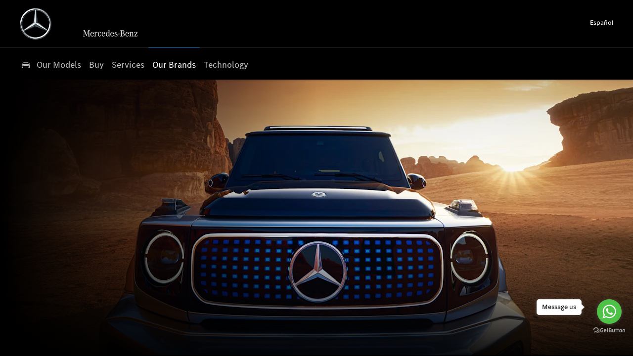

--- FILE ---
content_type: text/html; charset=utf-8
request_url: https://www.mercedes-benz.com.do/en/our-brands/mercedes-eq/the-concept-eqg/
body_size: 34238
content:
<!DOCTYPE html>
<html class="cssanimations" lang="en-DO">
    <head>
        <style type="text/css">.bootstrap-select select{display:none}.bootstrap-select .bs-caret{position:static;top:0;left:0}.bootstrap-select .dropdown-menu ul.inner{position:static;display:block}.hidden{display:none !important}</style><style type="text/css">body.page-loading *,body.page-loading:after,body.page-loading:before,body.page-loading html{box-sizing:border-box}body.page-loading img{display:block;max-width:100%}.lcp-cover{background:#fff}.lcp-holder .lcp-cover,.lcp-holder img{max-height:none!important}body.page-loading #print-header{display:none}body.page-loading #content-wrap,body.page-loading #pre-footer-wrap,body.page-loading .ctw-container,body.page-loading .header-container,body.page-loading footer{opacity:0;visibility:hidden}body.page-loading #content-wrap{min-height:100vh}.gf-components nd-component[name*=search-filter-]{display:block;min-height:45px}.gf-components nd-component[name=search-button]{display:block;min-height:44px}.ownership.module{min-height:100vh}.frontend-apps:has(nd-apps[name=layout][data*=listing]),.gf-components:has(nd-component[name=layout][data*=listing]){min-height:100dvh}.valuations-widget.module{min-height:430px}@media (max-width:767px){[class*=used].listing .used-list.listing.module>.inner{min-height:300px}.valuations-widget.module{min-height:500px}}@media (min-width:768px){[class*=used].listing .used-list.listing.module>.inner{min-height:700px}}</style><style id="preloader-css" type="text/css">body{display:none !important}</style>        <script type="text/javascript">
        window.dataLayer = window.dataLayer || [];
        window.gtag = function () {
          window.dataLayer.push(arguments);
        };
        gtag('consent','default', {"ad_storage":"denied","analytics_storage":"denied","ad_user_data":"denied","ad_personalization":"denied","personalization_storage":"denied","functionality_storage":"denied","security_storage":"denied","wait_for_update":500});
        gtag('set', 'ads_data_redaction', true);
        </script><script src="https://cmp.osano.com/AzqSLJSxAUrog2n3j/a53b1b85-5bc9-4186-a98d-d3ed2427bc68/osano.js?language=en"></script><style>.osano-cm-info-dialog--hidden {display: none;}</style>                        <script type="text/javascript">
/*<![CDATA[*/
(()=>{"use strict";var e,r,t,o,n={},i={};function a(e){var r=i[e];if(void 0!==r)return r.exports;var t=i[e]={id:e,exports:{}};return n[e].call(t.exports,t,t.exports,a),t.exports}a.m=n,e=[],a.O=(r,t,o,n)=>{if(!t){var i=1/0;for(s=0;s<e.length;s++){for(var[t,o,n]=e[s],l=!0,u=0;u<t.length;u++)(!1&n||i>=n)&&Object.keys(a.O).every((e=>a.O[e](t[u])))?t.splice(u--,1):(l=!1,n<i&&(i=n));if(l){e.splice(s--,1);var f=o();void 0!==f&&(r=f)}}return r}n=n||0;for(var s=e.length;s>0&&e[s-1][2]>n;s--)e[s]=e[s-1];e[s]=[t,o,n]},a.n=e=>{var r=e&&e.__esModule?()=>e.default:()=>e;return a.d(r,{a:r}),r},t=Object.getPrototypeOf?e=>Object.getPrototypeOf(e):e=>e.__proto__,a.t=function(e,o){if(1&o&&(e=this(e)),8&o)return e;if("object"==typeof e&&e){if(4&o&&e.__esModule)return e;if(16&o&&"function"==typeof e.then)return e}var n=Object.create(null);a.r(n);var i={};r=r||[null,t({}),t([]),t(t)];for(var l=2&o&&e;"object"==typeof l&&!~r.indexOf(l);l=t(l))Object.getOwnPropertyNames(l).forEach((r=>i[r]=()=>e[r]));return i.default=()=>e,a.d(n,i),n},a.d=(e,r)=>{for(var t in r)a.o(r,t)&&!a.o(e,t)&&Object.defineProperty(e,t,{enumerable:!0,get:r[t]})},a.f={},a.e=e=>Promise.all(Object.keys(a.f).reduce(((r,t)=>(a.f[t](e,r),r)),[])),a.u=e=>(({51718:"storage-consent",90411:"share-social-links"}[e]||e)+".js"),a.g=function(){if("object"==typeof globalThis)return globalThis;try{return this||new Function("return this")()}catch(e){if("object"==typeof window)return window}}(),a.o=(e,r)=>Object.prototype.hasOwnProperty.call(e,r),o={},a.l=(e,r,t,n)=>{if(o[e])o[e].push(r);else{var i,l;if(void 0!==t)for(var u=document.getElementsByTagName("script"),f=0;f<u.length;f++){var s=u[f];if(s.getAttribute("src")==e){i=s;break}}i||(l=!0,(i=document.createElement("script")).charset="utf-8",i.timeout=120,a.nc&&i.setAttribute("nonce",a.nc),i.src=e),o[e]=[r];var c=(r,t)=>{i.onerror=i.onload=null,clearTimeout(d);var n=o[e];if(delete o[e],i.parentNode&&i.parentNode.removeChild(i),n&&n.forEach((e=>e(t))),r)return r(t)},d=setTimeout(c.bind(null,void 0,{type:"timeout",target:i}),12e4);i.onerror=c.bind(null,i.onerror),i.onload=c.bind(null,i.onload),l&&document.head.appendChild(i)}},a.r=e=>{"undefined"!=typeof Symbol&&Symbol.toStringTag&&Object.defineProperty(e,Symbol.toStringTag,{value:"Module"}),Object.defineProperty(e,"__esModule",{value:!0})},a.p="",(()=>{var e={13666:0};a.f.j=(r,t)=>{var o=a.o(e,r)?e[r]:void 0;if(0!==o)if(o)t.push(o[2]);else if(13666!=r){var n=new Promise(((t,n)=>o=e[r]=[t,n]));t.push(o[2]=n);var i=a.p+a.u(r),l=new Error;a.l(i,(t=>{if(a.o(e,r)&&(0!==(o=e[r])&&(e[r]=void 0),o)){var n=t&&("load"===t.type?"missing":t.type),i=t&&t.target&&t.target.src;l.message="Loading chunk "+r+" failed.\n("+n+": "+i+")",l.name="ChunkLoadError",l.type=n,l.request=i,o[1](l)}}),"chunk-"+r,r)}else e[r]=0},a.O.j=r=>0===e[r];var r=(r,t)=>{var o,n,[i,l,u]=t,f=0;if(i.some((r=>0!==e[r]))){for(o in l)a.o(l,o)&&(a.m[o]=l[o]);if(u)var s=u(a)}for(r&&r(t);f<i.length;f++)n=i[f],a.o(e,n)&&e[n]&&e[n][0](),e[n]=0;return a.O(s)},t=self.webpackChunk=self.webpackChunk||[];t.forEach(r.bind(null,0)),t.push=r.bind(null,t.push.bind(t))})()})();
/*]]>*/
</script><script type="text/javascript">
/*<![CDATA[*/
document.documentElement.classList.toggle("no-touch",!("ontouchstart"in window||navigator.maxTouchPoints>0||navigator.msMaxTouchPoints>0)),window.nd=window.nd||{},nd.auto=nd.auto||{},nd.auto.requireQueue=[],nd.auto.require=nd.auto.require||((o,n)=>nd.auto.requireQueue.push({deps:o,callback:n})),window.jQuery=function(o){window.nd.auto.require(["jquery"],(n=>{"function"==typeof o&&o(n)}))},window.history.scrollRestoration="manual";
/*]]>*/
</script>                <meta name="viewport" content="width=device-width, initial-scale=1.0, user-scalable=yes">
<meta http-equiv="X-UA-Compatible" content="IE=edge,chrome=1">
<meta name="robots" content="">
<meta name="description" content="Visit Autozama Autozama in Dominican Republic, Autozama Charles Sumner, Autozama La Fe, established dealership and servicing specialist. Explore our website to browse through our stock and discover our full range of offers. Get in touch today to discover the benefits we provide and book a test drive.">
<meta prefix="og: https://ogp.me/ns#" property="og:title" content="">
<meta prefix="og: https://ogp.me/ns#" property="og:description" content="">
<meta prefix="og: https://ogp.me/ns#" property="og:image" content="">
<meta name="google-site-verification" content="YT3x9iJ8-GIx8bJIwJ38wXgNIGYpUxxD0KZMjHTrS20">
<meta name="facebook-domain-verification" content="">
<meta name="msvalidate.01" content="">
<meta name="twitter:card" content="summary">
<meta name="twitter:site" content="">
<meta name="twitter:title" content="">
<meta name="twitter:description" content="">
<meta name="twitter:image" content="">
<meta name="messages" content="{&quot;widgets\/car-cloud&quot;:{&quot;Save&quot;:&quot;Save&quot;,&quot;Saved&quot;:&quot;Saved&quot;}}">
<link rel="dns-prefetch" href="https://d2638j3z8ek976.cloudfront.net">
<link rel="dns-prefetch" href="//images.netdirector.co.uk">
<link rel="dns-prefetch" href="//www.google-analytics.com">
<link rel="dns-prefetch" href="//analytics.netdirector.auto">
<link rel="dns-prefetch" href="//connect.facebook.net">
<link rel="preconnect" href="https://d2638j3z8ek976.cloudfront.net">
<link rel="preconnect" href="//images.netdirector.co.uk">
<link rel="preconnect" href="//www.google-analytics.com">
<link rel="preconnect" href="//analytics.netdirector.auto">
<link rel="preconnect" href="//connect.facebook.net">
<link as="image" rel="preload" href="https://d2638j3z8ek976.cloudfront.net/780ea1c471b21a2856ccb189cba2eae5e807de39/1765868137/images/preload.webp">
<link rel="canonical" href="https://www.mercedes-benz.com.do/en/our-brands/mercedes-eq/the-concept-eqg/">
<link as="image" rel="preload" href="https://d2638j3z8ek976.cloudfront.net/780ea1c471b21a2856ccb189cba2eae5e807de39/1765868137/images/mb-star-svg.svg">
<link as="image" rel="preload" href="https://d2638j3z8ek976.cloudfront.net/780ea1c471b21a2856ccb189cba2eae5e807de39/1765868137/images/mb-slogan-svg.svg">
<link hreflang="en" rel="alternate" href="https://www.mercedes-benz.com.do/en/our-brands/mercedes-eq/the-concept-eqg/">
<link hreflang="es" rel="alternate" href="https://www.mercedes-benz.com.do/our-brands/">
<style type="text/css">
/*<![CDATA[*/

    body [class*='cycle'], body [class^=cycle] {
        direction: ltr !important;
    }

/*]]>*/
</style>
<script type="text/javascript">
/*<![CDATA[*/
window.urlPrefix='/en';window.uploadFolder='auto-client'
/*]]>*/
</script>
<script type="text/javascript">
/*<![CDATA[*/
if (window.location.href.indexOf('kioskRedirect=true')) {
  window.nd.auto.require(['snowPlow/tagger'], function (tagger) {
    tagger.globalContexts.push({
      schema: 'iglu:uk.co.netdirector.snowplow/third_party_context/jsonschema/1-2-0',
      data: {
        qr_code: true,
      }
    });
  });
}
/*]]>*/
</script>
<script type="text/javascript">
/*<![CDATA[*/
nd.auto.require(['es6/src/storage/consent/MicrosoftConsent'], function(MicrosoftConsent) {
  window.uetq = window.uetq || [];
  MicrosoftConsent.init(window.uetq);
});
/*]]>*/
</script>
<script type="text/javascript">
/*<![CDATA[*/

window.dataLayer = window.dataLayer || [];
window.gtag = function () {
  window.dataLayer.push(arguments);
};
nd.auto.require(['es6/src/storage/consent/GoogleConsent', 'widgets/tagManager/CookieSnippetHandler', 'es6/src/storage/models/GoogleAnalytics'], function(GoogleConsent, CookieSnippetHandler, GoogleAnalytics) {

    GoogleConsent.init(window.gtag);
    CookieSnippetHandler.add(function () { 
    (function(w,d,s,l,i){w[l]=w[l]||[];w[l].push({'gtm.start':
    new Date().getTime(),event:'gtm.js'});var f=d.getElementsByTagName(s)[0],
    j=d.createElement(s),dl=l!='dataLayer'?'&l='+l:'';;j.async=true;j.src=
    'https://www.googletagmanager.com/gtm.js?id='+i+dl;f.parentNode.insertBefore(j,f);
    })(window,document,'script','dataLayer','GTM-T79WQH36');
 }, GoogleAnalytics.categories);
});

/*]]>*/
</script>
<script type="text/javascript">
/*<![CDATA[*/
var tracking={"google":{"accounts":{"leadbeast":"","client":""}},"googleUA":[],"anonymizeIP":false,"common":{"areaId":19908,"siteName":"Autozama","currentDomain":"www.mercedes-benz.com.do","groupSoftwareHash":"780ea1c471b21a2856ccb189cba2eae5e807de39","cookieMode":0},"snowPlow":{"plugins":[{"url":"https:\/\/static.analytics.netdirector.auto\/3.3.1\/plugins\/browser-plugin-ad-tracking\/dist\/index.umd.min.js","names":["snowplowAdTracking","AdTrackingPlugin"]},{"url":"https:\/\/static.analytics.netdirector.auto\/3.3.1\/plugins\/browser-plugin-error-tracking\/dist\/index.umd.min.js","names":["snowplowErrorTracking","ErrorTrackingPlugin"]},{"url":"https:\/\/static.analytics.netdirector.auto\/3.3.1\/plugins\/browser-plugin-link-click-tracking\/dist\/index.umd.min.js","names":["snowplowLinkClickTracking","LinkClickTrackingPlugin"]}],"trackerSrc":"\/\/static.analytics.netdirector.auto\/3.3.1\/sp.lite.js","standaloneSearchTracker":{"endPoint":"analytics.netdirector.auto","settings":{"eventMethod":"post","stateStorageStrategy":"localStorage","contexts":{"webPage":true,"performanceTiming":false,"gaCookies":false,"geoLocation":false}}},"trackers":{"nd":{"endPoint":"https:\/\/analytics.netdirector.auto","settings":{"eventMethod":"post","stateStorageStrategy":"localStorage","contexts":{"webPage":true,"gaCookies":false,"geoLocation":false},"appId":"www.mercedes-benz.com.do","cookieDomain":".mercedes-benz.com.do"}}}}};window.netdirector = {
  trackingIpFilter:!1,
  hostname: window.location.hostname,
  softwareId: '3A8ANAQU8EPHENEC',
  areaId: window.tracking.common.areaId || '',
  siteName: window.tracking.common.siteName || '',
  currentDomain: window.tracking.common.currentDomain || '',
  groupSoftwareHash: window.tracking.common.groupSoftwareHash || '',
};

/*]]>*/
</script>
<title>Car Dealer | Dominican Republic, Autozama Charles Sumner, Autozama La Fe | Autozama</title>
<meta charset="utf-8">
        <link href="https://d2638j3z8ek976.cloudfront.net/780ea1c471b21a2856ccb189cba2eae5e807de39/1765868137/css/compressedautozama.min.css" rel="preload" as="style" onload="this.rel=&#039;stylesheet&#039;">        <!-- preload -->
                                <!-- favicons start -->
        <link rel="apple-touch-icon-precomposed" sizes="144x144" href="https://d2638j3z8ek976.cloudfront.net/780ea1c471b21a2856ccb189cba2eae5e807de39/1765868137/images/ico/apple-touch-icon-144-precomposed.png">
<link rel="apple-touch-icon-precomposed" sizes="114x114" href="https://d2638j3z8ek976.cloudfront.net/780ea1c471b21a2856ccb189cba2eae5e807de39/1765868137/images/ico/apple-touch-icon-114-precomposed.png">
<link rel="apple-touch-icon-precomposed" sizes="72x72" href="https://d2638j3z8ek976.cloudfront.net/780ea1c471b21a2856ccb189cba2eae5e807de39/1765868137/images/ico/apple-touch-icon-72-precomposed.png">
<link rel="apple-touch-icon-precomposed" sizes="57x57" href="https://d2638j3z8ek976.cloudfront.net/780ea1c471b21a2856ccb189cba2eae5e807de39/1765868137/images/ico/apple-touch-icon-57-precomposed.png">
<link rel="shortcut icon" type="image/x-icon" href="https://d2638j3z8ek976.cloudfront.net/780ea1c471b21a2856ccb189cba2eae5e807de39/1765868137/images/ico/favicon.ico">        <!-- favicons end -->
                <script type="application/ld+json">{"@context":"https:\/\/schema.org","@graph":[{"@type":"BreadcrumbList","itemListElement":[{"@type":"ListItem","position":"1","item":{"@id":"https:\/\/www.mercedes-benz.com.do\/en\/","name":"Homepage"}},{"@type":"ListItem","position":"2","item":{"@id":"https:\/\/www.mercedes-benz.com.do\/en\/our-brands\/","name":"Our Brands"}},{"@type":"ListItem","position":"3","item":{"@id":"https:\/\/www.mercedes-benz.com.do\/en\/our-brands\/mercedes-eq\/","name":"Mercedes-Benz Electric Cars"}},{"@type":"ListItem","position":"4","item":{"@id":"https:\/\/www.mercedes-benz.com.do\/en\/our-brands\/mercedes-eq\/the-concept-eqg\/","name":"The Concept EQG"}}]}]}</script>                <meta name="format-detection" content="telephone=no">
        <script>
  document.addEventListener('DOMContentLoaded', () => {
    const frequency = 250;
    const cssRecalculatingDelay = 500;

    const nameProperty = object => object.name

    const isCssResource = name => name.indexOf('.css') !== -1;

    const isResourceLoaded = resource =>
      window.performance.getEntriesByName(resource, 'resource').filter(entry => !entry.responseEnd).length === 0;

    const areResourcesLoaded = resources => resources.length === resources.filter(isResourceLoaded).length;

    const getCssResources = () => window.performance.getEntries().map(nameProperty).filter(isCssResource);

    const removeLoadingClass = () => document.querySelector('body').classList.remove('page-loading');

    const interval = window.setInterval(() => {
      if (areResourcesLoaded(getCssResources())) {
          if (!document.hidden) {
              setTimeout(removeLoadingClass, cssRecalculatingDelay);
              clearInterval(interval);
          }
      }
    }, frequency);
  });
</script>
    </head>
    <body class="contentsection our-brands details template-id-1195802 franchise-99497760fef0098405395022483afe4b1de1e265 h-99497760fef0098405395022483afe4b1de1e265 id-2416402 hide-shopping-tools hide-models-container hide-buy-online hide-highlight-cycle hide-recommendation-jump hide-recommendation-cycle is-top is-scrolling-up page-loading" data-js-base-url="https://d2638j3z8ek976.cloudfront.net/js/d6ac0f97842ae15a0af35e9f08a6b760" data-js-vendor-map="[]" data-affected-js-paths="{&quot;shouldReplace&quot;:true,&quot;keywords&quot;:[&quot;advert&quot;,&quot;Advert&quot;,&quot;analytics&quot;,&quot;Analytics&quot;,&quot;event&quot;,&quot;Event&quot;,&quot;criteo&quot;,&quot;PageView&quot;,&quot;pageView&quot;,&quot;snowPlow&quot;,&quot;snowplow&quot;,&quot;SocialMedia&quot;,&quot;socialMedia&quot;,&quot;SocialLinks&quot;,&quot;socialLinks&quot;,&quot;share&quot;,&quot;facebook&quot;]}">
        <div class="lcp-holder" style="overflow: hidden; position: absolute; pointer-events: none; top: 0; left: 0; width: 98vw; height: 98vh; max-width: 98vw; max-height: 98vh;">
            <div class="lcp-cover" style="position: absolute; top: 0; left: 0; width: 1922px; height: 1081px; max-height: 98vh; display: block; z-index: -9999998;"></div>
            <img fetchpriority="high" alt="" class="lcp-image" width="1922" height="875" style="position: absolute; top: 0; left: 0; width: 1922px; height: 1081px; max-height: 98vh;  display: block; z-index: -9999999; max-width: none;" src="https://d2638j3z8ek976.cloudfront.net/780ea1c471b21a2856ccb189cba2eae5e807de39/1765868137/images/preload.webp">
        </div>
        <div class="ctw-container"><div id="ctw-widgets">
                    </div>
</div>        <div data-js-context="[base64]"></div>            <!-- Google Tag Manager -->
    <noscript>
        <iframe src="//www.googletagmanager.com/ns.html?id=GTM-T79WQH36" height="0" width="0"
                style="display:none;visibility:hidden" sandbox="allow-same-origin"></iframe>
    </noscript>
                <div id="page-wrap">
            <div id="print-header" class="print-only"><picture>
                                <source srcset="https://d2638j3z8ek976.cloudfront.net/780ea1c471b21a2856ccb189cba2eae5e807de39/1765868137/images/print-header.jpg" media="print">
                <source srcset="https://images.netdirector.co.uk/gforces-auto/image/upload/q_85/auto-client/placeholder/grey_1_1.gif" media="screen">
                <img src="https://d2638j3z8ek976.cloudfront.net/780ea1c471b21a2856ccb189cba2eae5e807de39/1765868137/images/print-header.jpg" alt="Print Header"></picture>
            </div>
            <div id="wrap">
                <div class="header-container"><header>
            <div class="container-wrap container-r6z94 pl-1@xl pr-1@xl"><div class="container pl-2@md pr-0@md pl-4@lg pr-2@lg"><div class="row-fluid flex flex--container-align-center block--container@md pl-6@xl pr-6@xl flex--container-justify-between"><div class="logo module u-float-left star pl-2 pl-0@md"><a href="/" title=""><img src="https://d2638j3z8ek976.cloudfront.net/780ea1c471b21a2856ccb189cba2eae5e807de39/1765868137/images/mb-star-svg.svg" alt=""></a></div><div class="logo module u-float-left u-hidden-sm-down claim"><a href="/" title=""><img src="https://d2638j3z8ek976.cloudfront.net/780ea1c471b21a2856ccb189cba2eae5e807de39/1765868137/images/mb-slogan-svg.svg" alt=""></a></div><div class="button module reset u-float-left u-float-right@md link pr-0 u-width-reset color-white pl-0 my-account u-hidden-sm-down pr-1@md hidden" data-require-module-id="widgets/modules/button"><a href="/checkout" title="My Account" class="btn">    <i class="icon"></i></a></div><div class="saved-vehicles module reset u-float-left u-float-right@md link pr-0 u-width-reset color-white pl-0 has-icon u-hidden-sm-down hidden"><a title="Saved Vehicles" href="#save-compare-container" class="fw-popup open-car-cloud" data-click-fingerprint="1.1.1.12.129" data-lock-track="cust1" data-comparison-url="">
            <i class="icon"></i>
            </a>
</div><div class="button language-switch module reset u-float-left u-float-right@md link button--no-icon pr-0 u-width-reset color-white pl-0 pr-2@md">        <a class="btn switch-de92bbe05815c4eb756acb5897baa99c" href="https://www.mercedes-benz.com.do/our-brands/" title="Español">
        <span>Español</span>
    </a>
    </div></div></div></div><div class="container-wrap u-hidden-md-up container-dqlqp"><div class="container pl-0 pr-0"><div class="row-fluid row-7cc6j"><div class="button module toggle-nav-button reset" data-require-module-id="widgets/modules/button"><a href="#" title="" data-toggle="toggle" data-toggle-target-id="primary-menu" class="btn">    <i class="icon"></i><span class="label"></span></a></div></div></div></div><div class="container-wrap container-gnins"><div class="container pl-0 pr-0"><div class="row-fluid row-c24l4"><div id="toggle--contact-numbers" class="toggle module toggle--contact-numbers slide-out-toggle pl-0 pr-0"><div class="toggle-heading" data-toggle="toggle" data-close="auto">
    <h4><i class="icon"></i><span>Contact</span></h4>
</div>
<div class="toggle-body">
    <a href="" title="Close" class="close"><i class="icon"></i><span>Close</span></a>    <div class="toggle-pane">
        <div class="row-fluid row-gb8cl"><div class="custom-html module toggle-title">Contact</div><div class="contact-numbers module pl-0 pr-0"><div class="contact-numbers-container" itemscope="" itemtype="http://schema.org/ContactPoint">
    <div id="contact-numbers-inset" class="inset">
        <div class="group">
    <ul>
                <li class="location1">
                                                <span class="label">Call</span>                
                
                
                
                                            
                
                
                                    <a title="Dominican Republic" href="/en/locate-us/dominican-republic/"><span class="location">Dominican Republic</span></a>                
                                            
                
                
                
                                    <span class="departments">
                                            <span class="department">
                            <a href="/en/locate-us/dominican-republic/">
                                <span class="label" itemprop="contactType">Online Sales:</span>                                <span class="value" itemprop="telephone"><span class="nd-dynamo-telephony" data-location-hash="9c151ea521243d925cfffc88ae066c2c92c50fee" data-department-hash="7433f65d0dfd16a1b9482d01a77e006154957ad4">+ (809) 565-3232</span></span>                            </a>
                        </span>
                                            <span class="department">
                            <a href="/en/locate-us/dominican-republic/">
                                <span class="label" itemprop="contactType">Showroom Santo Domingo:</span>                                <span class="value" itemprop="telephone"><span class="nd-dynamo-telephony" data-location-hash="9c151ea521243d925cfffc88ae066c2c92c50fee" data-department-hash="c588d71b5bfcec8ce8bf28fe52c2576c110ef1bd"> (809) 565-3232</span></span>                            </a>
                        </span>
                                        </span>
                                    </li>
                <li class="location2">
                                                <span class="label">Call</span>                
                
                
                
                                            
                
                
                                    <a title="Autozama Charles Sumner" href="/en/locate-us/autozama-charles-sumner/"><span class="location">Autozama Charles Sumner</span></a>                
                                            
                
                
                
                                    <span class="departments">
                                            <span class="department">
                            <a href="/en/locate-us/autozama-charles-sumner/">
                                <span class="label" itemprop="contactType">Service:</span>                                <span class="value" itemprop="telephone"><span class="nd-dynamo-telephony" data-location-hash="da46d7744fe6e0c7008d738bfec737a0fca9bac1" data-department-hash="62579ad554fe2ce10cccee893de4a0e845048bf9">(809) 565-3232</span></span>                            </a>
                        </span>
                                        </span>
                                    </li>
                <li class="location3">
                                                <span class="label">Call</span>                
                
                
                
                                            
                
                
                                    <a title="Autozama La Fe" href="/en/locate-us/autozama-la-fe/"><span class="location">Autozama La Fe</span></a>                
                                            
                
                
                
                                    <span class="departments">
                                            <span class="department">
                            <a href="/en/locate-us/autozama-la-fe/">
                                <span class="label" itemprop="contactType">Service:</span>                                <span class="value" itemprop="telephone"><span class="nd-dynamo-telephony" data-location-hash="d81992e4347f15b720e8e40ed90219b05d99fdfd" data-department-hash="5527803b3d1bd62d1bc01c17af1f40fab68649d1">(809) 565-3232</span></span>                            </a>
                        </span>
                                        </span>
                                    </li>
            </ul>
</div>    </div>
</div>
</div></div>    </div>
</div>
</div></div></div></div><div class="container-wrap container-un2g5 pl-3@xl pr-3@xl"><div class="container pl-2@md pr-2@md pl-4@lg pr-4@lg"><div class="row-fluid row-augpi pl-4@xl pr-4@xl"><div id="primary-menu" class="toggle module slide-out-toggle toggle-primary-menu pl-0 pr-0"><div class="toggle-heading" data-toggle="toggle" data-close="auto">
    <h4><i class="icon"></i><span>Heading</span></h4>
</div>
<div class="toggle-body">
    <a href="" title="Close X" class="close"><i class="icon"></i><span>Close X</span></a>    <div class="toggle-pane">
        <div class="row-fluid row-46wjq"><div class="custom-html module toggle-title">Menu</div><div class="navigation module navbar" data-require-module-id="es6/src/widgets/modules/menu"><div class="toggle-nav" data-toggle="toggle" data-target=".nav-collapse"><i class="icon"></i></div>
<div class="navbar">
    <div class="container">
        <nav class="nav-collapse">
            <ul class="nav">
            <li class="hidden home first">
            <a data-dl-label="" data-section-type="Homepage" data-vehicle-list-name="" class="nav-item-link" title="Home" data-image="https://d2638j3z8ek976.cloudfront.net/780ea1c471b21a2856ccb189cba2eae5e807de39/1765868137/images/no-images/no-image-16-9.png" data-image-aspect-ratio="16:9" href="/en/"><span>Home</span></a>                    </li>
            <li class="icon-car no-padding-left no-link our-models our-models">
            <a data-dl-label="" data-section-type="New cars" data-vehicle-list-name="" class="nav-item-link" title="Our Models" data-image="https://d2638j3z8ek976.cloudfront.net/780ea1c471b21a2856ccb189cba2eae5e807de39/1765868137/images/no-images/no-image-16-9.png" data-image-aspect-ratio="16:9" href="/en/models/"><span>Our Models</span></a>                    </li>
            <li class="buy dropdown">
            <a data-dl-label="" data-section-type="" data-vehicle-list-name="" class="nav-item-link" title="Buy" href="/"><i class="icon"></i><span>Buy</span></a>                            <ul class="dropdown-menu" role="menu" aria-label="Drop Down Menu">
                                            <li class="dropdown-item-984803">
                            <a tabindex="-1" data-dl-label="" data-section-type="Used vehicles" data-vehicle-list-name="" class="nav-item-link" title="New Cars" data-image="https://d2638j3z8ek976.cloudfront.net/780ea1c471b21a2856ccb189cba2eae5e807de39/1765868137/images/no-images/no-image-16-9.png" data-image-aspect-ratio="16:9" href="/en/buy-new/"><span>New Cars</span></a>                        </li>
                                            <li class="dropdown-item-919463">
                            <a tabindex="-1" data-dl-label="" data-section-type="" data-vehicle-list-name="" class="nav-item-link" title="Book a test drive" href="/en/#form"><span>Book a test drive</span></a>                        </li>
                                            <li class="dropdown-item-894744">
                            <a tabindex="-1" data-dl-label="" data-section-type="Locations" data-vehicle-list-name="" class="nav-item-link" title="Find a Showroom" data-image="https://d2638j3z8ek976.cloudfront.net/780ea1c471b21a2856ccb189cba2eae5e807de39/1765868137/images/no-images/no-image-16-9.png" data-image-aspect-ratio="16:9" href="/en/locate-us/"><span>Find a Showroom</span></a>                        </li>
                                    </ul>
                    </li>
            <li class="services dropdown">
            <a data-dl-label="" data-section-type="" data-vehicle-list-name="" class="nav-item-link" title="Services" href="/"><i class="icon"></i><span>Services</span></a>                            <ul class="dropdown-menu" role="menu" aria-label="Drop Down Menu">
                                            <li class="dropdown-item-1006205">
                            <a tabindex="-1" data-dl-label="" data-section-type="Standard CMS section" data-vehicle-list-name="" class="nav-item-link" title="Owner&#039;s Manuals" data-image="https://d2638j3z8ek976.cloudfront.net/780ea1c471b21a2856ccb189cba2eae5e807de39/1765868137/images/no-images/no-image-16-9.png" data-image-aspect-ratio="16:9" href="/en/services/manuals/"><span>Owner's Manuals</span></a>                        </li>
                                            <li class="dropdown-item-894749">
                            <a tabindex="-1" data-dl-label="" data-section-type="Standard CMS section" data-vehicle-list-name="" class="nav-item-link" title="Book a Service" data-image="https://d2638j3z8ek976.cloudfront.net/780ea1c471b21a2856ccb189cba2eae5e807de39/1765868137/images/no-images/no-image-16-9.png" data-image-aspect-ratio="16:9" href="/en/services/book-a-service/"><span>Book a Service</span></a>                        </li>
                                            <li class="dropdown-item-894750">
                            <a tabindex="-1" data-dl-label="" data-section-type="Standard CMS section" data-vehicle-list-name="" class="nav-item-link" title="Accessories" data-image="https://images.netdirector.co.uk/gforces-auto/image/upload/q_auto,c_fill,f_auto,fl_lossy,w_200,h_113/auto-client/578aa14771786bfc95da7940b1a00c94/vehicle_assessoires_stage_mbc38713.png" data-image-aspect-ratio="16:9" href="/en/services/accessories/"><span>Accessories</span></a>                        </li>
                                            <li class="dropdown-item-894751">
                            <a tabindex="-1" data-dl-label="" data-section-type="Standard CMS section" data-vehicle-list-name="" class="nav-item-link" title="Lifestyle Collections" data-image="https://images.netdirector.co.uk/gforces-auto/image/upload/q_auto,c_fill,f_auto,fl_lossy,w_200,h_113/auto-client/9380394a6d529348fd66a78fd70c01ac/mbcs_retusche_orbit_ramp_10.jpeg" data-image-aspect-ratio="16:9" href="/en/services/collection/"><span>Lifestyle Collections</span></a>                        </li>
                                            <li class="dropdown-item-894753">
                            <a tabindex="-1" data-dl-label="" data-section-type="Standard CMS section" data-vehicle-list-name="" class="nav-item-link" title="Roadside Assistance" data-image="https://images.netdirector.co.uk/gforces-auto/image/upload/q_auto,c_fill,f_auto,fl_lossy,w_200,h_113/auto-client/b4a4283a219e293570335636706c8bb8/gsp_pc514258.jpg" data-image-aspect-ratio="16:9" href="/en/services/roadside-assistance/"><span>Roadside Assistance</span></a>                        </li>
                                            <li class="dropdown-item-957769">
                            <a tabindex="-1" data-dl-label="" data-section-type="" data-vehicle-list-name="" class="nav-item-link" title="Genuine parts" href="/en/services/genuine-parts/"><span>Genuine parts</span></a>                        </li>
                                    </ul>
                    </li>
            <li class="our-brands dropdown current">
            <a data-dl-label="" data-section-type="" data-vehicle-list-name="" class="nav-item-link" title="Our Brands" href="/"><i class="icon"></i><span>Our Brands</span></a>                            <ul class="dropdown-menu" role="menu" aria-label="Drop Down Menu">
                                            <li class="dropdown-item-894755">
                            <a tabindex="-1" data-dl-label="" data-section-type="Standard CMS section" data-vehicle-list-name="" class="nav-item-link" title="Mercedes-AMG" data-image="https://images.netdirector.co.uk/gforces-auto/image/upload/q_auto,c_fill,f_auto,fl_lossy,w_200,h_113/auto-client/55cfbd2b388bc31643399e47f4b42716/mercedes_amg_amg_ea_showcar_sc059_ultra_fast_charging_1884x1884_05_2025.jpg" data-image-aspect-ratio="16:9" href="/en/our-brands/mercedes-amg/"><span>Mercedes-AMG</span></a>                        </li>
                                            <li class="dropdown-item-894756">
                            <a tabindex="-1" data-dl-label="" data-section-type="Standard CMS section" data-vehicle-list-name="" class="nav-item-link" title="Mercedes-Maybach" data-image="https://images.netdirector.co.uk/gforces-auto/image/upload/q_auto,c_fill,f_auto,fl_lossy,w_200,h_113/auto-client/5d519ba0652787f38c63045841bbdec9/mercedes_maybach_gls_x167_stage_highlights_mobile_1534x767_09_2019.jpg" data-image-aspect-ratio="16:9" href="/en/our-brands/mercedes-maybach/"><span>Mercedes-Maybach</span></a>                        </li>
                                            <li class="dropdown-item-894757">
                            <a tabindex="-1" data-dl-label="" data-section-type="Standard CMS section" data-vehicle-list-name="" class="nav-item-link" title="Electric Vehicles " data-image="https://images.netdirector.co.uk/gforces-auto/image/upload/q_auto,c_fill,f_auto,fl_lossy,w_200,h_113/auto-client/ca5e0c8fa31ad16e320b26998329140d/eq_range_kv_v1.png" data-image-aspect-ratio="16:9" href="/en/our-brands/mercedes-eq/"><span>Electric Vehicles </span></a>                        </li>
                                    </ul>
                    </li>
            <li class="technology dropdown">
            <a data-dl-label="" data-section-type="" data-vehicle-list-name="" class="nav-item-link" title="Technology" href="/#"><i class="icon"></i><span>Technology</span></a>                            <ul class="dropdown-menu" role="menu" aria-label="Drop Down Menu">
                                            <li class="dropdown-item-1033382">
                            <a tabindex="-1" data-dl-label="" data-section-type="Standard CMS section" data-vehicle-list-name="" class="nav-item-link" title="Sustainability" data-image="https://images.netdirector.co.uk/gforces-auto/image/upload/q_auto,c_fill,f_auto,fl_lossy,w_200,h_113/auto-client/853354691886a79c0ad0314b2eae1e0e/mercedes_benz_lsa_stage_3840x1707_03_2023.jpg" data-image-aspect-ratio="16:9" href="/en/our-brands/sustainability/"><span>Sustainability</span></a>                        </li>
                                            <li class="dropdown-item-1033393">
                            <a tabindex="-1" data-dl-label="" data-section-type="Standard CMS section" data-vehicle-list-name="" class="nav-item-link" title="Electromobility" data-image="https://images.netdirector.co.uk/gforces-auto/image/upload/q_auto,c_fill,f_auto,fl_lossy,w_200,h_113/auto-client/4eb0c04c64f91924d08ffc2eb61b4102/mercedes_benz_electric_mobility_stage_3840x3840_08_2023.jpg" data-image-aspect-ratio="16:9" href="/en/our-brands/e-mobility/"><span>Electromobility</span></a>                        </li>
                                            <li class="dropdown-item-1027887">
                            <a tabindex="-1" data-dl-label="" data-section-type="Ownership" data-vehicle-list-name="" class="nav-item-link" title="Charger Network" data-image="https://d2638j3z8ek976.cloudfront.net/780ea1c471b21a2856ccb189cba2eae5e807de39/1765868137/images/no-images/no-image-16-9.png" data-image-aspect-ratio="16:9" href="/en/ownership/charger_network/"><span>Charger Network</span></a>                        </li>
                                    </ul>
                    </li>
            <li class="suvs has-sub-nav model-sub-nav has-split-dropdown  suvs dropdown">
            <a data-dl-label="" data-section-type="" data-vehicle-list-name="" class="nav-item-link" title="SUVs" href="/#"><i class="icon"></i><span>SUVs</span></a>                            <ul class="dropdown-menu" role="menu" aria-label="Drop Down Menu">
                                            <li class="dropdown-item-894769">
                            <a tabindex="-1" data-dl-label="" data-section-type="New cars" data-vehicle-list-name="" class="nav-item-link" title="GLA" data-image="https://images.netdirector.co.uk/gforces-auto/image/upload/q_auto,c_fill,f_auto,fl_lossy,w_200,h_113/auto-client/47e8ec29dc145bb57bc76d144522c084/gla.png" data-image-aspect-ratio="16:9" href="/en/models/gla/"><span>GLA</span></a>                        </li>
                                            <li class="dropdown-item-894771">
                            <a tabindex="-1" data-dl-label="" data-section-type="New cars" data-vehicle-list-name="" class="nav-item-link" title="GLB" data-image="https://images.netdirector.co.uk/gforces-auto/image/upload/q_auto,c_fill,f_auto,fl_lossy,w_200,h_113/auto-client/fc66bb1999b8f70a201a01e454d94223/glb.png" data-image-aspect-ratio="16:9" href="/en/models/glb/"><span>GLB</span></a>                        </li>
                                            <li class="dropdown-item-894774">
                            <a tabindex="-1" data-dl-label="" data-section-type="Standard CMS section" data-vehicle-list-name="" class="nav-item-link" title="GLC Coupé" data-image="https://images.netdirector.co.uk/gforces-auto/image/upload/q_auto,c_fill,f_auto,fl_lossy,w_200,h_113/auto-client/7ae15687664b9f7de985543af0e6d4a3/mercedes_benz_glc_coupe_c254_home_teaser_764x573_02_2023.jpg" data-image-aspect-ratio="16:9" href="/en/new-models/glc-coupe/"><span>GLC Coupé</span></a>                        </li>
                                            <li class="dropdown-item-894777">
                            <a tabindex="-1" data-dl-label="" data-section-type="New cars" data-vehicle-list-name="" class="nav-item-link" title="GLE Coupé" data-image="https://images.netdirector.co.uk/gforces-auto/image/upload/q_auto,c_fill,f_auto,fl_lossy,w_200,h_113/auto-client/718d9cc46df0611af187c86bd7086506/glecoupe.png" data-image-aspect-ratio="16:9" href="/en/models/gle-coupe/"><span>GLE Coupé</span></a>                        </li>
                                            <li class="dropdown-item-894776">
                            <a tabindex="-1" data-dl-label="" data-section-type="New cars" data-vehicle-list-name="" class="nav-item-link" title="GLE SUV" data-image="https://images.netdirector.co.uk/gforces-auto/image/upload/q_auto,c_fill,f_auto,fl_lossy,w_200,h_113/auto-client/bf921c6a131a2a518b61469c726e4c48/glesuv.png" data-image-aspect-ratio="16:9" href="/en/models/gle-suv/"><span>GLE SUV</span></a>                        </li>
                                            <li class="dropdown-item-894779">
                            <a tabindex="-1" data-dl-label="" data-section-type="Standard CMS section" data-vehicle-list-name="" class="nav-item-link" title="GLS" data-image="https://images.netdirector.co.uk/gforces-auto/image/upload/q_auto,c_fill,f_auto,fl_lossy,w_200,h_113/auto-client/fbc96c8923aace8a863fc3ca481d1065/mercedes_benz_gls_suv_x167_pad_home_teaser_764x573_03_2023.jpg" data-image-aspect-ratio="16:9" href="/en/new-models/gls/"><span>GLS</span></a>                        </li>
                                            <li class="dropdown-item-894781">
                            <a tabindex="-1" data-dl-label="" data-section-type="Standard CMS section" data-vehicle-list-name="" class="nav-item-link" title="Mercedes-Maybach GLS" data-image="https://images.netdirector.co.uk/gforces-auto/image/upload/q_auto,c_fill,f_auto,fl_lossy,w_200,h_113/auto-client/2d7f499be30789eb4c6f89b7125a2290/mercedes_maybach_gls_x167_pad_home_teaser_764x573_03_2023.jpg" data-image-aspect-ratio="16:9" href="/en/new-models/gls-maybach/"><span>Mercedes-Maybach GLS</span></a>                        </li>
                                            <li class="dropdown-item-894784">
                            <a tabindex="-1" data-dl-label="" data-section-type="New cars" data-vehicle-list-name="" class="nav-item-link" title="G-Class" data-image="https://images.netdirector.co.uk/gforces-auto/image/upload/q_auto,c_fill,f_auto,fl_lossy,w_200,h_113/auto-client/06fc8062e6259d1f87bbad508802c938/gclass.png" data-image-aspect-ratio="16:9" href="/en/models/g-class/"><span>G-Class</span></a>                        </li>
                                            <li class="dropdown-item-894770">
                            <a tabindex="-1" data-dl-label="" data-section-type="New cars" data-vehicle-list-name="" class="nav-item-link" title="EQA" data-image="https://images.netdirector.co.uk/gforces-auto/image/upload/q_auto,c_fill,f_auto,fl_lossy,w_200,h_113/auto-client/ae3156831757732ecef33ba7949bbe0b/eqa.png" data-image-aspect-ratio="16:9" href="/en/models/eqa/"><span>EQA</span></a>                        </li>
                                            <li class="dropdown-item-894772">
                            <a tabindex="-1" data-dl-label="" data-section-type="New cars" data-vehicle-list-name="" class="nav-item-link" title="EQB" data-image="https://images.netdirector.co.uk/gforces-auto/image/upload/q_auto,c_fill,f_auto,fl_lossy,w_200,h_113/auto-client/611ad1b3fadf109473efee49d442cc26/eqb.png" data-image-aspect-ratio="16:9" href="/en/models/eqb/"><span>EQB</span></a>                        </li>
                                            <li class="dropdown-item-894778">
                            <a tabindex="-1" data-dl-label="" data-section-type="Standard CMS section" data-vehicle-list-name="" class="nav-item-link" title="EQE SUV" data-image="https://images.netdirector.co.uk/gforces-auto/image/upload/q_auto,c_fill,f_auto,fl_lossy,w_200,h_113/auto-client/905b5d8d6eedb11f3a29f0927c8d6a6c/mercedes_eq_eqe_suv_x294_range_1884x1884_10_2022.jpg" data-image-aspect-ratio="16:9" href="/en/new-models/eqe-suv/"><span>EQE SUV</span></a>                        </li>
                                            <li class="dropdown-item-894783">
                            <a tabindex="-1" data-dl-label="" data-section-type="New cars" data-vehicle-list-name="" class="nav-item-link" title="EQS SUV" data-image="https://images.netdirector.co.uk/gforces-auto/image/upload/q_auto,c_fill,f_auto,fl_lossy,w_200,h_113/auto-client/221660eb2bef49959cab5d0bbf09301c/high_tech_silver_metallic.png" data-image-aspect-ratio="16:9" href="/en/models/eqs-suv-x296-804/"><span>EQS SUV</span></a>                        </li>
                                            <li class="dropdown-item-1033506">
                            <a tabindex="-1" data-dl-label="" data-section-type="New cars" data-vehicle-list-name="" class="nav-item-link" title="Electric G-Class" data-image="https://images.netdirector.co.uk/gforces-auto/image/upload/q_auto,c_fill,f_auto,fl_lossy,w_200,h_113/auto-client/b267cb6329da1854a3b88fbdb6665b8e/manufaktur_classic_gray_solid.png" data-image-aspect-ratio="16:9" href="/en/models/g-class-n465-805/"><span>Electric G-Class</span></a>                        </li>
                                    </ul>
                    </li>
            <li class="sedans has-sub-nav model-sub-nav sedans dropdown">
            <a data-dl-label="" data-section-type="" data-vehicle-list-name="" class="nav-item-link" title="Sedans" href="/#"><i class="icon"></i><span>Sedans</span></a>                            <ul class="dropdown-menu" role="menu" aria-label="Drop Down Menu">
                                            <li class="dropdown-item-1033504">
                            <a tabindex="-1" data-dl-label="" data-section-type="New cars" data-vehicle-list-name="" class="nav-item-link" title="A-Class Sedan" data-image="https://images.netdirector.co.uk/gforces-auto/image/upload/q_auto,c_fill,f_auto,fl_lossy,w_200,h_113/auto-client/eb57d409722d505821d4079b0b0e6d0d/asedan.png" data-image-aspect-ratio="16:9" href="/en/models/a-class/"><span>A-Class Sedan</span></a>                        </li>
                                            <li class="dropdown-item-894762">
                            <a tabindex="-1" data-dl-label="" data-section-type="New cars" data-vehicle-list-name="" class="nav-item-link" title="C-Class Sedan" data-image="https://images.netdirector.co.uk/gforces-auto/image/upload/q_auto,c_fill,f_auto,fl_lossy,w_200,h_113/auto-client/148c9dccea1cfaaaf6709a5e11db120a/cclasssedan.png" data-image-aspect-ratio="16:9" href="/en/models/c-class-sedan/"><span>C-Class Sedan</span></a>                        </li>
                                            <li class="dropdown-item-1033505">
                            <a tabindex="-1" data-dl-label="" data-section-type="New cars" data-vehicle-list-name="" class="nav-item-link" title="E-Class Sedan" data-image="https://images.netdirector.co.uk/gforces-auto/image/upload/q_auto,c_fill,f_auto,fl_lossy,w_200,h_113/auto-client/ac0ffd18e7a826e2a1559978ff3a21fa/e_200.png" data-image-aspect-ratio="16:9" href="/en/models/e-class-sedan-w214/"><span>E-Class Sedan</span></a>                        </li>
                                            <li class="dropdown-item-999178">
                            <a tabindex="-1" data-dl-label="" data-section-type="" data-vehicle-list-name="" class="nav-item-link" title="S-Class Sedan" href="/en/models/s-class-w223-804/"><span>S-Class Sedan</span></a>                        </li>
                                    </ul>
                    </li>
            <li class="cabriolets has-sub-nav model-sub-nav cabriolets dropdown">
            <a data-dl-label="" data-section-type="" data-vehicle-list-name="" class="nav-item-link" title="Cabriolets" href="/#"><i class="icon"></i><span>Cabriolets</span></a>                            <ul class="dropdown-menu" role="menu" aria-label="Drop Down Menu">
                                            <li class="dropdown-item-894794">
                            <a tabindex="-1" data-dl-label="" data-section-type="New cars" data-vehicle-list-name="" class="nav-item-link" title="SL Roadster" data-image="https://images.netdirector.co.uk/gforces-auto/image/upload/q_auto,c_fill,f_auto,fl_lossy,w_200,h_113/auto-client/ce58d6976ab0684d45e740826721d07f/sl.png" data-image-aspect-ratio="16:9" href="/en/models/sl-roadster/"><span>SL Roadster</span></a>                        </li>
                                            <li class="dropdown-item-1023736">
                            <a tabindex="-1" data-dl-label="" data-section-type="New cars" data-vehicle-list-name="" class="nav-item-link" title="CLE Cabriolet" data-image="https://images.netdirector.co.uk/gforces-auto/image/upload/q_auto,c_fill,f_auto,fl_lossy,w_200,h_113/auto-client/72c1d74e1adebd336c402c6fd582a66f/manufaktur_graphite_gray_magno.png" data-image-aspect-ratio="16:9" href="/en/models/cle-cabriolet-a236/"><span>CLE Cabriolet</span></a>                        </li>
                                    </ul>
                    </li>
            <li class="electric-drive has-sub-nav model-sub-nav electric-drive dropdown">
            <a data-dl-label="" data-section-type="" data-vehicle-list-name="" class="nav-item-link" title="Electric Drive" href="/#"><i class="icon"></i><span>Electric Drive</span></a>                            <ul class="dropdown-menu" role="menu" aria-label="Drop Down Menu">
                                            <li class="dropdown-item-894796">
                            <a tabindex="-1" data-dl-label="" data-section-type="New cars" data-vehicle-list-name="" class="nav-item-link" title="EQA" data-image="https://images.netdirector.co.uk/gforces-auto/image/upload/q_auto,c_fill,f_auto,fl_lossy,w_200,h_113/auto-client/ae3156831757732ecef33ba7949bbe0b/eqa.png" data-image-aspect-ratio="16:9" href="/en/models/eqa/"><span>EQA</span></a>                        </li>
                                            <li class="dropdown-item-894797">
                            <a tabindex="-1" data-dl-label="" data-section-type="New cars" data-vehicle-list-name="" class="nav-item-link" title="EQB" data-image="https://images.netdirector.co.uk/gforces-auto/image/upload/q_auto,c_fill,f_auto,fl_lossy,w_200,h_113/auto-client/611ad1b3fadf109473efee49d442cc26/eqb.png" data-image-aspect-ratio="16:9" href="/en/models/eqb/"><span>EQB</span></a>                        </li>
                                            <li class="dropdown-item-894801">
                            <a tabindex="-1" data-dl-label="" data-section-type="Standard CMS section" data-vehicle-list-name="" class="nav-item-link" title="EQE SUV" data-image="https://images.netdirector.co.uk/gforces-auto/image/upload/q_auto,c_fill,f_auto,fl_lossy,w_200,h_113/auto-client/905b5d8d6eedb11f3a29f0927c8d6a6c/mercedes_eq_eqe_suv_x294_range_1884x1884_10_2022.jpg" data-image-aspect-ratio="16:9" href="/en/new-models/eqe-suv/"><span>EQE SUV</span></a>                        </li>
                                            <li class="dropdown-item-1033405">
                            <a tabindex="-1" data-dl-label="" data-section-type="New cars" data-vehicle-list-name="" class="nav-item-link" title="EQS SUV" data-image="https://images.netdirector.co.uk/gforces-auto/image/upload/q_auto,c_fill,f_auto,fl_lossy,w_200,h_113/auto-client/221660eb2bef49959cab5d0bbf09301c/high_tech_silver_metallic.png" data-image-aspect-ratio="16:9" href="/en/models/eqs-suv-x296-804/"><span>EQS SUV</span></a>                        </li>
                                            <li class="dropdown-item-1023692">
                            <a tabindex="-1" data-dl-label="" data-section-type="New cars" data-vehicle-list-name="" class="nav-item-link" title="Electric G-Class" data-image="https://images.netdirector.co.uk/gforces-auto/image/upload/q_auto,c_fill,f_auto,fl_lossy,w_200,h_113/auto-client/b267cb6329da1854a3b88fbdb6665b8e/manufaktur_classic_gray_solid.png" data-image-aspect-ratio="16:9" href="/en/models/g-class-n465-805/"><span>Electric G-Class</span></a>                        </li>
                                    </ul>
                    </li>
    </ul>
        </nav>
    </div>
</div>
</div></div><div class="saved-vehicles module dropdown-saved hide"><a title="Saved Vehicles" href="#save-compare-container" class="fw-popup open-car-cloud" data-click-fingerprint="1.1.1.12.129" data-lock-track="cust1" data-comparison-url="">
                    <span>Saved Vehicles</span>
    </a>
</div><div class="row-fluid row-c1wfa"><div class="button module search-button u-hidden-md-up" data-require-module-id="widgets/modules/button"></div><div class="button module contact-button u-hidden-md-up" data-require-module-id="widgets/modules/button"><a href="/en/locate-us/" title="Contact" class="btn">    <i class="icon"></i><span class="label">Contact</span></a></div><div class="saved-vehicles module button save-button u-hidden-md-up"><a title="Saved" href="#save-compare-container" class="fw-popup open-car-cloud" data-click-fingerprint="1.1.1.12.129" data-lock-track="cust1" data-comparison-url="">
            <i class="icon"></i>
                <span id="module_count" class="count"></span>
                <span>Saved</span>
    </a>
</div><div class="custom-html module"><iframe src="https://www.googletagmanager.com/ns.html?id=GTM-T79WQH3G" height="0" width="0" style="display:none;visibility:hidden"></iframe></div></div>    </div>
</div>
</div></div></div></div><div class="container-wrap container-5k2ms u-hidden-lg-up u-hidden-lg-down"><div class="container"><div class="row-fluid row-q8fh7"><div class="page-info module"><div class="inner">
            <div class="back-btn">
    <i class="icon"></i>
    <a title="Back" href="javascript:history.back();">Back</a>
</div>
            <div class="breadcrumbs">
            <div class="label">You are here:</div>
        <ul class="breadcrumb">
                                    <li><a href="/en/" class="breadcrumb-item">Homepage</a> <span class="divider">></span></li>
                                                <li><a href="/en/our-brands/" class="breadcrumb-item">Our Brands</a> <span class="divider">></span></li>
                                                <li><a href="/en/our-brands/mercedes-eq/" class="breadcrumb-item">Mercedes-Benz Electric Cars</a> <span class="divider">></span></li>
                            <li class="active">The Concept EQG</li>
    </ul>
</div>
    </div>
</div></div></div></div>    </header></div>                <div id="content-wrap">
                    <div class="container-wrap container-vpxvn overlay__wrap container-fluid fill-container-black pb-4 pb-0@md" id="" data-name="helzel 001A inverted"><div class="container"><div class="row-fluid row-uudz6 overlay__content overlay__content--fluid pt-0 pb-0"><div class="media module module-cycle main-banner-image overlay__image thumb__overlay aspect-ratio-11-5 overlay__image--fluid inset-transparent thumb--overlay-gradient thumb--overlay overlay__image--top" data-require-module-id="widgets/modules/media/image/withoutCycle" data-media-type="image"><div class="inner">
    <div class="cycle-scroller clearfix">
                
        <div class="cycle-inner">
            <div class="cycle"
                data-cycle-auto-height="calc"
                data-cycle-swipe="1"
                data-cycle-maunal-trump="false"
                data-cycle-progress=""
                data-cycle-pause-on-hover="true"
                data-cycle-next=".main-banner-image .cycle-next"
                data-cycle-prev=".main-banner-image .cycle-prev"
                data-cycle-fx="none"
                data-cycle-manual-fx="none"
                data-cycle-timout=""
                data-cycle-manual-speed="400"
                data-cycle-speed="400"
                data-cycle-pager-template="<li><a href=#><span>{{slideNum}}</span></a></li>"
                data-cycle-pager=".main-banner-image .cycle-pager-container-media ul"
                data-cycle-slides="> .item"
            >
                                    <div class="item">
                        <figure class="inset">
                            <div class="responsive-image"><figure class="responsive-image">
    <picture
            data-use-stepped-resize="false"
            data-enable-auto-init="true"
    >
        <source srcset="" media="(max-width: 767px)" data-ratio="4:3" data-placeholder="https://images.netdirector.co.uk/gforces-auto/image/upload/q_auto,c_fill,f_auto,fl_lossy/auto-client/1c72bf514b180a263ecc1bdb9b035b70/champion_banner.jpg" data-source="nam" class="responsive-image">        <source srcset="" media="(min-width: 768px)" data-ratio="11:5" data-placeholder="https://images.netdirector.co.uk/gforces-auto/image/upload/q_auto,c_crop,f_auto,fl_lossy,x_0,y_1220,w_6150,h_2797/auto-client/1c72bf514b180a263ecc1bdb9b035b70/champion_banner.jpg" data-source="nam" class="responsive-image">        <img src="https://images.netdirector.co.uk/gforces-auto/image/upload/q_85/auto-client/placeholder/grey_11_5.gif" class="responsive-image" loading="lazy">    </picture>
    </figure>
</div>                        </figure>
                    </div>
                            </div>
        </div>
    </div>
</div>

</div></div><div class="row-fluid row-654j1 overlay__row overlay__row--front flex--container flex--container-align-center flex--container-wrap pl-4@xl ml-2@xl"><div class="layout-1 pt-4@xl pb-4@xl mb-4@xl mt-4@xl pl-2 pr-2 pl-2@md pr-4@lg pl-4@lg pr-2@md pb-1 pb-0@md" data-module="modules/layout-1" data-custom_class="pt-4@xl pb-4@xl mb-4@xl mt-4@xl pl-2 pr-2 pl-0@md pr-0@md pb-1 pb-0@md" data-custom_id="" data-hide_on_mobile="false" data-gforces_only="false" data-span=""><div class="span12 pl-0 pr-0 pt-3@xl pb-3@xl"><div class="jump module main-banner reset js-group theme--internal-medium text--fluid pb-4 text--max-width-6 title-lg color-white text--overlay" data-require-module-id="es6/src/widgets/modules/jump"><div class="inner">
                                <span class="title"><span>Landed in Al-Ula</span></span>                        <span class="content">
        <span>Embark on an Electrifying Journey with the Concept EQG.</span>
    </span>
                </div>
</div><div class="jump module banner-jump-1 u-inline u-width-reset@sm" data-require-module-id="es6/src/widgets/modules/jump"><div class="inner">
            <a href="/our-brands/mercedes-eq/" title="Learn More">
                            <span class="button">
        <span class="btn">
            <span>Learn More</span>
        </span>
    </span>
                    </a>
        </div>
</div><div class="jump module banner-jump-2 u-inline u-width-reset@sm secondary-dark pl-1@sm mt-1 mt-0@sm" data-require-module-id="es6/src/widgets/modules/jump"><div class="inner">
            <a href="/buy-used/used-stock/" title="Buy Online">
                            <span class="button">
        <span class="btn">
            <span>Buy Online</span>
        </span>
    </span>
                    </a>
        </div>
</div></div></div></div></div></div><div class="container-wrap container-d3pmv sabodet--001A mt-0 container-fluid pl-2 pr-2 pl-4@lg pr-4@lg pb-2@lg fill-container-white pt-4@lg fill-vh@xl"><div class="container pt-3 pl-4@xl pr-4@xl pt-4@lg"><div class="row-fluid row-ceoq1 mt-0"><div class="jump module our-models-intro reset theme--homepage-big sub-title-secondary pl-0 pr-0 pb-2 pl-3@xl pr-3@xl" data-require-module-id="es6/src/widgets/modules/jump"><div class="inner">
                            <span class="sub-title">
    <span>Our Models</span>
</span>
                </div>
</div><div class="tabs pl-0 pr-0 ml-0 mr-0 our-models align-center tab-has-toggles" data-module="modules/tabs" data-custom_class="pl-0 pr-0 ml-0 mr-0 our-models align-center tab-has-toggles" data-custom_id="" data-hide_on_mobile="false" data-gforces_only="false" data-span="" data-snowplow_event="false" data-hide_empty_tabs="false"><div class="tabs-controls"><span class="tabs-control tabs-left disabled"><span>Left</span></span><span class="tabs-control tabs-right"><span>Right</span></span></div><ul class="tab-nav clearfix"><li class="tab-k1cxw active"><a href="#tab-k1cxw-content" class="active"><span>Sedans</span></a></li><li class="tab-23w4u"><a href="#tab-23w4u-content" class=""><span>SUVs &amp; Crossovers</span></a></li><li class="tab-sht0a"><a href="#tab-sht0a-content" class=""><span>Coupés</span></a></li><li class="tab-32ac8"><a href="#tab-32ac8-content" class=""><span>Cabriolet &amp; Roadsters</span></a></li><li class="tab-in9j8"><a href="#tab-in9j8-content" class=""><span>Hatchbacks</span></a></li></ul><div class="tab-content" data-require-module-id="widgets/modules/tabs"><div id="tab-in9j8-content" class="tab-pane tabs" data-tab="tab-in9j8"><div class="tab-inset"><div class="row-fluid row-qyzx7 ml-0 mr-0 pl-0@sm pr-0@sm pt-2@lg pl-0@xl pr-0@xl"><div class="toggle module span12"><div class="toggle-heading" data-toggle="toggle">
    <h4><i class="icon"></i><span>Hatchbacks</span></h4>
</div>
<div class="toggle-body">
    <a href="" title="Close X" class="close"><i class="icon"></i><span>Close X</span></a>    <div class="toggle-pane">
        <div class="row-fluid row-gue22"><div class="jumps-cycle module module-cycle cycle-hatchbacks reset has-pagination has-arrows has-arrows-outside text--has-spacing text--has-spacing@sm compact-cycle pl-0 pr-0 cycle--hover text--pl-3 text--pb-4@sm text--py-3 text--pr-2 pb-3@sm pb-4@lg color-highlight inset-transparent align-center text--justify-center three@sm our-models-cycle item--mx-2@sm scale-image--hover theme--simple scale-big controls-basic thumb-no-border pagination-mobile--block" data-require-module-id="es6/src/widgets/modules/jumpsCycle"><div class="inner">
    <div class="heading">
                    </div>
    <div class="cycle-scroller clearfix">
                
<div class="cycle" data-cycle-log="false" data-cycle-slides="&gt; .item" data-cycle-next=".cycle-hatchbacks .cycle-next" data-cycle-prev=".cycle-hatchbacks .cycle-prev" data-cycle-auto-init="false" data-cycle-pause-on-hover="true" data-cycle-auto-height="calc" data-cycle-pager-template="&lt;li&gt;&lt;a href=#&gt;&lt;span&gt;{{slideNum}}&lt;/span&gt;&lt;/a&gt;&lt;/li&gt;" data-cycle-pager=".cycle-hatchbacks .cycle-pager-container-jump ul" data-cycle-data-limit-slides="6" data-cycle-data-original-count="1" data-cycle-fx="carousel" data-cycle-speed="400" data-cycle-progress="false" data-cycle-limit="6" data-cycle-swipe="true" data-cycle-allow-wrap="false" data-cycle-timeout="" data-cycle-carousel-direction="left"><div id="cycle-item-cycle-hatchbacks-584060"  class="item">
    <div class="inset">
                                                            <span class="thumb" href="" title="">
                        <span class="frame"></span>
                            <div class="responsive-image"><figure class="responsive-image">
    <picture
            data-use-stepped-resize="false"
            data-enable-auto-init="true"
    >
        <source srcset="" media="(max-width: 767px)" data-ratio="3:2" data-placeholder="https://d2638j3z8ek976.cloudfront.net/780ea1c471b21a2856ccb189cba2eae5e807de39/1765868137/images/no-images/no-image-3-2.png" data-source="nam" alt="" class="responsive-image">        <source srcset="" media="(min-width: 768px)" data-ratio="3:2" data-placeholder="https://d2638j3z8ek976.cloudfront.net/780ea1c471b21a2856ccb189cba2eae5e807de39/1765868137/images/no-images/no-image-3-2.png" data-source="nam" alt="" class="responsive-image">        <img src="https://images.netdirector.co.uk/gforces-auto/image/upload/q_85/auto-client/placeholder/grey_3_2.gif" alt="" class="responsive-image" title="" loading="lazy">    </picture>
    </figure>
</div>                        </span>
                                                                            <span class="strapline">
                            <span>Strapline</span>
                        </span>
                                                                            <span class="content">
                            <span>Content</span>
                        </span>
                                                    </div>
</div>
</div>    </div>
</div>
</div></div>    </div>
</div>
</div></div></div></div><div id="tab-k1cxw-content" class="tab-pane tabs active" data-tab="tab-k1cxw"><div class="tab-inset"><div class="row-fluid row-qyzx7 ml-0 mr-0 pl-0@sm pr-0@sm pt-2@lg pl-0@xl pr-0@xl"><div class="toggle module span12"><div class="toggle-heading" data-toggle="toggle">
    <h4><i class="icon"></i><span>Sedans</span></h4>
</div>
<div class="toggle-body">
    <a href="" title="Close X" class="close"><i class="icon"></i><span>Close X</span></a>    <div class="toggle-pane">
        <div class="row-fluid row-gue22"><div class="jumps-cycle module module-cycle cycle-sedans reset has-pagination has-arrows has-arrows-outside text--has-spacing text--has-spacing@sm compact-cycle pl-0 pr-0 cycle--hover text--pl-3 text--pb-4@sm text--py-3 text--pr-2 pb-3@sm pb-4@lg color-highlight inset-transparent align-center text--justify-center three@sm our-models-cycle item--mx-2@sm scale-image--hover theme--simple scale-big controls-basic thumb-no-border pagination-mobile--block" data-require-module-id="es6/src/widgets/modules/jumpsCycle"><div class="inner">
    <div class="heading">
                    </div>
    <div class="cycle-scroller clearfix">
                
<div class="cycle" data-cycle-log="false" data-cycle-slides="&gt; .item" data-cycle-next=".cycle-sedans .cycle-next" data-cycle-prev=".cycle-sedans .cycle-prev" data-cycle-auto-init="false" data-cycle-pause-on-hover="true" data-cycle-auto-height="calc" data-cycle-pager-template="&lt;li&gt;&lt;a href=#&gt;&lt;span&gt;{{slideNum}}&lt;/span&gt;&lt;/a&gt;&lt;/li&gt;" data-cycle-pager=".cycle-sedans .cycle-pager-container-jump ul" data-cycle-data-limit-slides="20" data-cycle-data-original-count="1" data-cycle-fx="carousel" data-cycle-speed="400" data-cycle-progress="false" data-cycle-limit="20" data-cycle-swipe="true" data-cycle-allow-wrap="false" data-cycle-timeout="" data-cycle-carousel-direction="left"><div id="cycle-item-cycle-sedans-584061"  class="item">
    <div class="inset">
                                                            <span class="thumb" href="" title="">
                        <span class="frame"></span>
                            <div class="responsive-image"><figure class="responsive-image">
    <picture
            data-use-stepped-resize="false"
            data-enable-auto-init="true"
    >
        <source srcset="" media="(max-width: 767px)" data-ratio="3:2" data-placeholder="https://d2638j3z8ek976.cloudfront.net/780ea1c471b21a2856ccb189cba2eae5e807de39/1765868137/images/no-images/no-image-3-2.png" data-source="nam" alt="" class="responsive-image">        <source srcset="" media="(min-width: 768px)" data-ratio="3:2" data-placeholder="https://d2638j3z8ek976.cloudfront.net/780ea1c471b21a2856ccb189cba2eae5e807de39/1765868137/images/no-images/no-image-3-2.png" data-source="nam" alt="" class="responsive-image">        <img src="https://images.netdirector.co.uk/gforces-auto/image/upload/q_85/auto-client/placeholder/grey_3_2.gif" alt="" class="responsive-image" title="" loading="lazy">    </picture>
    </figure>
</div>                        </span>
                                                                            <span class="strapline">
                            <span>Strapline</span>
                        </span>
                                                                            <span class="content">
                            <span>Content</span>
                        </span>
                                                    </div>
</div>
</div>    </div>
</div>
</div></div>    </div>
</div>
</div></div></div></div><div id="tab-23w4u-content" class="tab-pane tabs" data-tab="tab-23w4u"><div class="tab-inset"><div class="row-fluid row-qyzx7 ml-0 mr-0 pl-0@sm pr-0@sm pt-2@lg pl-0@xl pr-0@xl"><div class="toggle module span12"><div class="toggle-heading" data-toggle="toggle">
    <h4><i class="icon"></i><span>SUVs & Crossovers</span></h4>
</div>
<div class="toggle-body">
    <a href="" title="Close X" class="close"><i class="icon"></i><span>Close X</span></a>    <div class="toggle-pane">
        <div class="row-fluid row-gue22"><div class="jumps-cycle module module-cycle cycle-suv reset has-pagination has-arrows has-arrows-outside text--has-spacing text--has-spacing@sm compact-cycle pl-0 pr-0 cycle--hover text--pl-3 text--pb-4@sm text--py-3 text--pr-2 pb-3@sm pb-4@lg color-highlight inset-transparent align-center text--justify-center three@sm our-models-cycle item--mx-2@sm scale-image--hover theme--simple scale-big controls-basic thumb-no-border pagination-mobile--block" data-require-module-id="es6/src/widgets/modules/jumpsCycle"><div class="inner">
    <div class="heading">
                    </div>
    <div class="cycle-scroller clearfix">
                
<div class="cycle" data-cycle-log="false" data-cycle-slides="&gt; .item" data-cycle-next=".cycle-suv .cycle-next" data-cycle-prev=".cycle-suv .cycle-prev" data-cycle-auto-init="false" data-cycle-pause-on-hover="true" data-cycle-auto-height="calc" data-cycle-pager-template="&lt;li&gt;&lt;a href=#&gt;&lt;span&gt;{{slideNum}}&lt;/span&gt;&lt;/a&gt;&lt;/li&gt;" data-cycle-pager=".cycle-suv .cycle-pager-container-jump ul" data-cycle-data-limit-slides="20" data-cycle-data-original-count="1" data-cycle-fx="carousel" data-cycle-speed="400" data-cycle-progress="false" data-cycle-limit="20" data-cycle-swipe="true" data-cycle-allow-wrap="false" data-cycle-timeout="" data-cycle-carousel-direction="left"><div id="cycle-item-cycle-suv-584062"  class="item">
    <div class="inset">
                                                            <span class="thumb" href="" title="">
                        <span class="frame"></span>
                            <div class="responsive-image"><figure class="responsive-image">
    <picture
            data-use-stepped-resize="false"
            data-enable-auto-init="true"
    >
        <source srcset="" media="(max-width: 767px)" data-ratio="3:2" data-placeholder="https://d2638j3z8ek976.cloudfront.net/780ea1c471b21a2856ccb189cba2eae5e807de39/1765868137/images/no-images/no-image-3-2.png" data-source="nam" alt="" class="responsive-image">        <source srcset="" media="(min-width: 768px)" data-ratio="3:2" data-placeholder="https://d2638j3z8ek976.cloudfront.net/780ea1c471b21a2856ccb189cba2eae5e807de39/1765868137/images/no-images/no-image-3-2.png" data-source="nam" alt="" class="responsive-image">        <img src="https://images.netdirector.co.uk/gforces-auto/image/upload/q_85/auto-client/placeholder/grey_3_2.gif" alt="" class="responsive-image" title="" loading="lazy">    </picture>
    </figure>
</div>                        </span>
                                                                            <span class="strapline">
                            <span>Strapline</span>
                        </span>
                                                                            <span class="content">
                            <span>Content</span>
                        </span>
                                                    </div>
</div>
</div>    </div>
</div>
</div></div>    </div>
</div>
</div></div></div></div><div id="tab-sht0a-content" class="tab-pane tabs" data-tab="tab-sht0a"><div class="tab-inset"><div class="row-fluid row-qyzx7 ml-0 mr-0 pl-0@sm pr-0@sm pt-2@lg pl-0@xl pr-0@xl"><div class="toggle module span12"><div class="toggle-heading" data-toggle="toggle">
    <h4><i class="icon"></i><span>Coupés</span></h4>
</div>
<div class="toggle-body">
    <a href="" title="Close X" class="close"><i class="icon"></i><span>Close X</span></a>    <div class="toggle-pane">
        <div class="row-fluid row-gue22"><div class="jumps-cycle module module-cycle cycle-coupes reset has-pagination has-arrows has-arrows-outside text--has-spacing text--has-spacing@sm compact-cycle pl-0 pr-0 cycle--hover text--pl-3 text--pb-4@sm text--py-3 text--pr-2 pb-3@sm pb-4@lg color-highlight inset-transparent align-center text--justify-center three@sm our-models-cycle item--mx-2@sm scale-image--hover theme--simple scale-big controls-basic thumb-no-border pagination-mobile--block" data-require-module-id="es6/src/widgets/modules/jumpsCycle"><div class="inner">
    <div class="heading">
                    </div>
    <div class="cycle-scroller clearfix">
                
<div class="cycle" data-cycle-log="false" data-cycle-slides="&gt; .item" data-cycle-next=".cycle-coupes .cycle-next" data-cycle-prev=".cycle-coupes .cycle-prev" data-cycle-auto-init="false" data-cycle-pause-on-hover="true" data-cycle-auto-height="calc" data-cycle-pager-template="&lt;li&gt;&lt;a href=#&gt;&lt;span&gt;{{slideNum}}&lt;/span&gt;&lt;/a&gt;&lt;/li&gt;" data-cycle-pager=".cycle-coupes .cycle-pager-container-jump ul" data-cycle-data-limit-slides="6" data-cycle-data-original-count="1" data-cycle-fx="carousel" data-cycle-speed="400" data-cycle-progress="false" data-cycle-limit="6" data-cycle-swipe="true" data-cycle-allow-wrap="false" data-cycle-timeout="" data-cycle-carousel-direction="left"><div id="cycle-item-cycle-coupes-584063"  class="item">
    <div class="inset">
                                                            <span class="thumb" href="" title="">
                        <span class="frame"></span>
                            <div class="responsive-image"><figure class="responsive-image">
    <picture
            data-use-stepped-resize="false"
            data-enable-auto-init="true"
    >
        <source srcset="" media="(max-width: 767px)" data-ratio="3:2" data-placeholder="https://d2638j3z8ek976.cloudfront.net/780ea1c471b21a2856ccb189cba2eae5e807de39/1765868137/images/no-images/no-image-3-2.png" data-source="nam" alt="" class="responsive-image">        <source srcset="" media="(min-width: 768px)" data-ratio="3:2" data-placeholder="https://d2638j3z8ek976.cloudfront.net/780ea1c471b21a2856ccb189cba2eae5e807de39/1765868137/images/no-images/no-image-3-2.png" data-source="nam" alt="" class="responsive-image">        <img src="https://images.netdirector.co.uk/gforces-auto/image/upload/q_85/auto-client/placeholder/grey_3_2.gif" alt="" class="responsive-image" title="" loading="lazy">    </picture>
    </figure>
</div>                        </span>
                                                                            <span class="strapline">
                            <span>Strapline</span>
                        </span>
                                                                            <span class="content">
                            <span>Content</span>
                        </span>
                                                    </div>
</div>
</div>    </div>
</div>
</div></div>    </div>
</div>
</div></div></div></div><div id="tab-32ac8-content" class="tab-pane tabs" data-tab="tab-32ac8"><div class="tab-inset"><div class="row-fluid row-qyzx7 ml-0 mr-0 pl-0@sm pr-0@sm pt-2@lg pl-0@xl pr-0@xl"><div class="toggle module span12"><div class="toggle-heading" data-toggle="toggle">
    <h4><i class="icon"></i><span>Cabriolet & Roadsters</span></h4>
</div>
<div class="toggle-body">
    <a href="" title="Close X" class="close"><i class="icon"></i><span>Close X</span></a>    <div class="toggle-pane">
        <div class="row-fluid row-gue22"><div class="jumps-cycle module module-cycle cycle-cabriolet-roadsters reset has-pagination has-arrows has-arrows-outside text--has-spacing text--has-spacing@sm compact-cycle pl-0 pr-0 cycle--hover text--pl-3 text--pb-4@sm text--py-3 text--pr-2 pb-3@sm pb-4@lg color-highlight inset-transparent align-center text--justify-center three@sm our-models-cycle item--mx-2@sm scale-image--hover theme--simple scale-big controls-basic thumb-no-border pagination-mobile--block" data-require-module-id="es6/src/widgets/modules/jumpsCycle"><div class="inner">
    <div class="heading">
                    </div>
    <div class="cycle-scroller clearfix">
                
<div class="cycle" data-cycle-log="false" data-cycle-slides="&gt; .item" data-cycle-next=".cycle-cabriolet-roadsters .cycle-next" data-cycle-prev=".cycle-cabriolet-roadsters .cycle-prev" data-cycle-auto-init="false" data-cycle-pause-on-hover="true" data-cycle-auto-height="calc" data-cycle-pager-template="&lt;li&gt;&lt;a href=#&gt;&lt;span&gt;{{slideNum}}&lt;/span&gt;&lt;/a&gt;&lt;/li&gt;" data-cycle-pager=".cycle-cabriolet-roadsters .cycle-pager-container-jump ul" data-cycle-data-limit-slides="6" data-cycle-data-original-count="1" data-cycle-fx="carousel" data-cycle-speed="400" data-cycle-progress="false" data-cycle-limit="6" data-cycle-swipe="true" data-cycle-allow-wrap="false" data-cycle-timeout="" data-cycle-carousel-direction="left"><div id="cycle-item-cycle-cabriolet-roadsters-584064"  class="item">
    <div class="inset">
                                                            <span class="thumb" href="" title="">
                        <span class="frame"></span>
                            <div class="responsive-image"><figure class="responsive-image">
    <picture
            data-use-stepped-resize="false"
            data-enable-auto-init="true"
    >
        <source srcset="" media="(max-width: 767px)" data-ratio="3:2" data-placeholder="https://d2638j3z8ek976.cloudfront.net/780ea1c471b21a2856ccb189cba2eae5e807de39/1765868137/images/no-images/no-image-3-2.png" data-source="nam" alt="" class="responsive-image">        <source srcset="" media="(min-width: 768px)" data-ratio="3:2" data-placeholder="https://d2638j3z8ek976.cloudfront.net/780ea1c471b21a2856ccb189cba2eae5e807de39/1765868137/images/no-images/no-image-3-2.png" data-source="nam" alt="" class="responsive-image">        <img src="https://images.netdirector.co.uk/gforces-auto/image/upload/q_85/auto-client/placeholder/grey_3_2.gif" alt="" class="responsive-image" title="" loading="lazy">    </picture>
    </figure>
</div>                        </span>
                                                                            <span class="strapline">
                            <span>Strapline</span>
                        </span>
                                                                            <span class="content">
                            <span>Content</span>
                        </span>
                                                    </div>
</div>
</div>    </div>
</div>
</div></div>    </div>
</div>
</div></div></div></div></div></div><div class="jump module disclaimer js-group reset theme--standard pl-3@xl" data-require-module-id="es6/src/widgets/modules/jump"><div class="inner">
                                <span class="content">
        <span>Prices are inclusive of 5% VAT
</span>
    </span>
                </div>
</div></div></div></div><div class="container-wrap container-d3pmv mt-0 container-fluid pl-2 pr-2 pl-4@lg pr-4@lg pb-2@lg fill-container-white pt-4@lg"><div class="container pt-3 pl-4@xl pr-4@xl pt-4@lg"><div class="row-fluid row-ceoq1 mt-0 pl-3@xl pr-3@xl"><div class="jump module highlights-intro reset pl-0 pr-0 pb-2 js-group theme--internal-medium text--8@xl pb-4@xl mb-2@xl sub-title-secondary title-secondary" data-require-module-id="es6/src/widgets/modules/jump"><div class="inner">
                            <span class="sub-title">
    <span> </span>
</span>
                        <span class="title"><span> </span></span>                        <span class="content">
        <span> </span>
    </span>
                </div>
</div><div class="jumps-cycle module module-cycle highlights-jump-cycle aspect-ratio-3-2 compact-cycle pl-0 pr-0 pb-3@sm pb-4@lg inset-transparent our-models-cycle scale-big controls-basic reset js-group has-pagination flex@sm thumb--justify-right@sm thumb-no-border theme--internal-small title-lg text--py-2 text--py-4@sm thumb--pt-3@sm text--pr-4@sm text--max-width-6 pagination-mobile--block strapline-secondary" data-require-module-id="es6/src/widgets/modules/jumpsCycle"><div class="inner">
    <div class="heading">
                    </div>
    <div class="cycle-scroller clearfix">
                
<div class="cycle" data-cycle-log="false" data-cycle-slides="&gt; .item" data-cycle-next=".highlights-jump-cycle .cycle-next" data-cycle-prev=".highlights-jump-cycle .cycle-prev" data-cycle-auto-init="false" data-cycle-pause-on-hover="true" data-cycle-auto-height="calc" data-cycle-pager-template="&lt;li&gt;&lt;a href=#&gt;&lt;span&gt;{{slideNum}}&lt;/span&gt;&lt;/a&gt;&lt;/li&gt;" data-cycle-pager=".highlights-jump-cycle .cycle-pager-container-jump ul" data-cycle-data-limit-slides="5" data-cycle-data-original-count="1" data-cycle-fx="fade" data-cycle-speed="400" data-cycle-progress="false" data-cycle-limit="5" data-cycle-swipe="true" data-cycle-allow-wrap="false" data-cycle-timeout="4000" data-cycle-carousel-direction="left"><div id="cycle-item-highlights-jump-cycle-584065"  class="item">
    <div class="inset">
                                                            <span class="thumb" href="" title="">
                        <span class="frame"></span>
                            <div class="responsive-image"><figure class="responsive-image">
    <picture
            data-use-stepped-resize="false"
            data-enable-auto-init="true"
    >
        <source srcset="" media="(max-width: 767px)" data-ratio="3:2" data-placeholder="https://d2638j3z8ek976.cloudfront.net/780ea1c471b21a2856ccb189cba2eae5e807de39/1765868137/images/no-images/no-image-3-2.png" data-source="nam" alt="" class="responsive-image">        <source srcset="" media="(min-width: 768px)" data-ratio="3:2" data-placeholder="https://d2638j3z8ek976.cloudfront.net/780ea1c471b21a2856ccb189cba2eae5e807de39/1765868137/images/no-images/no-image-3-2.png" data-source="nam" alt="" class="responsive-image">        <img src="https://images.netdirector.co.uk/gforces-auto/image/upload/q_85/auto-client/placeholder/grey_3_2.gif" alt="" class="responsive-image" title="" loading="lazy">    </picture>
    </figure>
</div>                        </span>
                                                                            <span class="strapline">
                            <span>Strapline</span>
                        </span>
                                                                            <span class="content">
                            <span>Content</span>
                        </span>
                                                                            <span class="button">
                            <span class="btn">
                                <span>Button</span>
                            </span>
                        </span>
                                                    </div>
</div>
</div>    </div>
</div>
</div><div class="jumps-cycle module module-cycle jump-cycle-1 compact-cycle pl-0 pr-0 pb-3@sm pb-4@lg color-highlight inset-transparent our-models-cycle scale-big controls-basic reset js-group has-pagination thumb--justify-right@sm thumb-no-border theme--internal-small title-lg content-tertiary text--py-2 pagination-mobile--block list-basic flex--align-center pt-2 flex@md text--max-width-6@lg text--pr-2@md aspect-ratio-4-3 text--6@lg thumb--6@lg" data-require-module-id="es6/src/widgets/modules/jumpsCycle"><div class="inner">
    <div class="heading">
                    </div>
    <div class="cycle-scroller clearfix">
                
<div class="jump-cycle-1 controls">    <div class="jump-cycle-1 cycle-pager-container-jump"><ul></ul></div>
</div><div class="cycle" data-cycle-log="false" data-cycle-slides="&gt; .item" data-cycle-next=".jump-cycle-1 .cycle-next" data-cycle-prev=".jump-cycle-1 .cycle-prev" data-cycle-auto-init="false" data-cycle-pause-on-hover="true" data-cycle-auto-height="calc" data-cycle-pager-template="&lt;li&gt;&lt;a href=#&gt;&lt;span&gt;{{slideNum}}&lt;/span&gt;&lt;/a&gt;&lt;/li&gt;" data-cycle-pager=".jump-cycle-1 .cycle-pager-container-jump ul" data-cycle-data-limit-slides="5" data-cycle-data-original-count="5" data-cycle-fx="fade" data-cycle-speed="400" data-cycle-progress="false" data-cycle-limit="5" data-cycle-swipe="true" data-cycle-allow-wrap="false" data-cycle-timeout="4000" data-cycle-carousel-direction="left"><div id="cycle-item-jump-cycle-1-584066"  class="item">
    <div class="inset">
                                                            <span class="thumb" href="" title="">
                        <span class="frame"></span>
                            <div class="responsive-image"><figure class="responsive-image">
    <picture
            data-use-stepped-resize="false"
            data-enable-auto-init="true"
    >
        <source srcset="" media="(max-width: 767px)" data-ratio="4:3" data-placeholder="https://images.netdirector.co.uk/gforces-auto/image/upload/q_auto,c_fill,f_auto,fl_lossy/auto-client/6ae3b25672dbbc6845728c578c2bc314/section_1_1.jpg" data-source="nam" class="responsive-image">        <source srcset="" media="(min-width: 768px)" data-ratio="4:3" data-placeholder="https://images.netdirector.co.uk/gforces-auto/image/upload/q_auto,c_fill,f_auto,fl_lossy/auto-client/6ae3b25672dbbc6845728c578c2bc314/section_1_1.jpg" data-source="nam" class="responsive-image">        <img src="https://images.netdirector.co.uk/gforces-auto/image/upload/q_85/auto-client/placeholder/grey_4_3.gif" class="responsive-image" loading="lazy">    </picture>
    </figure>
</div>                        </span>
                                                                            <span class="strapline">
                            <span>The Concept EQG</span>
                        </span>
                                                                            <span class="content">
                            <span>Venturing into a dreamlike realm, the Concept EQG was photographed in AlUla at a setting that blended the serenity of nature with the spirit of innovation.<br />
<br />
With a subtle hint of otherworldly mystique, reminiscent of an extraterrestrial visitor exploring Earth, our creative approach focused on emphasizing the vehicle's seamless integration into AlUla’s alluring terrain. This visual narrative gently suggests the potential of tomorrow's innovations. Our artistic representation of the Concept EQG pays tribute to the forward-thinking vision that drives Mercedes-EQ expanding range of electric vehicles.<br />
</span>
                        </span>
                                                                            <span class="button">
                            <span class="btn">
                                <span>Button</span>
                            </span>
                        </span>
                                                    </div>
</div>
<div id="cycle-item-jump-cycle-1-584067"  class="item">
    <div class="inset">
                                                            <span class="thumb" href="" title="">
                        <span class="frame"></span>
                            <div class="responsive-image"><figure class="responsive-image">
    <picture
            data-use-stepped-resize="false"
            data-enable-auto-init="true"
    >
        <source srcset="" media="(max-width: 767px)" data-ratio="4:3" data-placeholder="https://images.netdirector.co.uk/gforces-auto/image/upload/q_auto,c_fill,f_auto,fl_lossy/auto-client/073bb38e17995653fd25e583f263f603/section_1_2.jpg" data-source="nam" class="responsive-image">        <source srcset="" media="(min-width: 768px)" data-ratio="4:3" data-placeholder="https://images.netdirector.co.uk/gforces-auto/image/upload/q_auto,c_fill,f_auto,fl_lossy/auto-client/073bb38e17995653fd25e583f263f603/section_1_2.jpg" data-source="nam" class="responsive-image">        <img src="https://images.netdirector.co.uk/gforces-auto/image/upload/q_85/auto-client/placeholder/grey_4_3.gif" class="responsive-image" loading="lazy">    </picture>
    </figure>
</div>                        </span>
                                                                            <span class="strapline">
                            <span>The Concept EQG</span>
                        </span>
                                                                            <span class="content">
                            <span>Venturing into a dreamlike realm, the Concept EQG was photographed in AlUla at a setting that blended the serenity of nature with the spirit of innovation.<br />
<br />
With a subtle hint of otherworldly mystique, reminiscent of an extraterrestrial visitor exploring Earth, our creative approach focused on emphasizing the vehicle's seamless integration into AlUla’s alluring terrain. This visual narrative gently suggests the potential of tomorrow's innovations. Our artistic representation of the Concept EQG pays tribute to the forward-thinking vision that drives Mercedes-EQ expanding range of electric vehicles.<br />
</span>
                        </span>
                                                                            <span class="button">
                            <span class="btn">
                                <span>Button</span>
                            </span>
                        </span>
                                                    </div>
</div>
<div id="cycle-item-jump-cycle-1-584068"  class="item">
    <div class="inset">
                                                            <span class="thumb" href="" title="">
                        <span class="frame"></span>
                            <div class="responsive-image"><figure class="responsive-image">
    <picture
            data-use-stepped-resize="false"
            data-enable-auto-init="true"
    >
        <source srcset="" media="(max-width: 767px)" data-ratio="4:3" data-placeholder="https://images.netdirector.co.uk/gforces-auto/image/upload/q_auto,c_fill,f_auto,fl_lossy/auto-client/f7d652f01d6c8661c3fb0b4b8c55ab0f/section_1_3.jpg" data-source="nam" class="responsive-image">        <source srcset="" media="(min-width: 768px)" data-ratio="4:3" data-placeholder="https://images.netdirector.co.uk/gforces-auto/image/upload/q_auto,c_fill,f_auto,fl_lossy/auto-client/f7d652f01d6c8661c3fb0b4b8c55ab0f/section_1_3.jpg" data-source="nam" class="responsive-image">        <img src="https://images.netdirector.co.uk/gforces-auto/image/upload/q_85/auto-client/placeholder/grey_4_3.gif" class="responsive-image" loading="lazy">    </picture>
    </figure>
</div>                        </span>
                                                                            <span class="strapline">
                            <span>The Concept EQG</span>
                        </span>
                                                                            <span class="content">
                            <span>Venturing into a dreamlike realm, the Concept EQG was photographed in AlUla at a setting that blended the serenity of nature with the spirit of innovation.<br />
<br />
With a subtle hint of otherworldly mystique, reminiscent of an extraterrestrial visitor exploring Earth, our creative approach focused on emphasizing the vehicle's seamless integration into AlUla’s alluring terrain. This visual narrative gently suggests the potential of tomorrow's innovations. Our artistic representation of the Concept EQG pays tribute to the forward-thinking vision that drives Mercedes-EQ expanding range of electric vehicles.<br />
</span>
                        </span>
                                                                            <span class="button">
                            <span class="btn">
                                <span>Button</span>
                            </span>
                        </span>
                                                    </div>
</div>
<div id="cycle-item-jump-cycle-1-584069"  class="item">
    <div class="inset">
                                                            <span class="thumb" href="" title="">
                        <span class="frame"></span>
                            <div class="responsive-image"><figure class="responsive-image">
    <picture
            data-use-stepped-resize="false"
            data-enable-auto-init="true"
    >
        <source srcset="" media="(max-width: 767px)" data-ratio="4:3" data-placeholder="https://images.netdirector.co.uk/gforces-auto/image/upload/q_auto,c_fill,f_auto,fl_lossy/auto-client/988448caea422ffbef9ea79ba603e094/section_1_4.jpg" data-source="nam" class="responsive-image">        <source srcset="" media="(min-width: 768px)" data-ratio="4:3" data-placeholder="https://images.netdirector.co.uk/gforces-auto/image/upload/q_auto,c_fill,f_auto,fl_lossy/auto-client/988448caea422ffbef9ea79ba603e094/section_1_4.jpg" data-source="nam" class="responsive-image">        <img src="https://images.netdirector.co.uk/gforces-auto/image/upload/q_85/auto-client/placeholder/grey_4_3.gif" class="responsive-image" loading="lazy">    </picture>
    </figure>
</div>                        </span>
                                                                            <span class="strapline">
                            <span>The Concept EQG</span>
                        </span>
                                                                            <span class="content">
                            <span>Venturing into a dreamlike realm, the Concept EQG was photographed in AlUla at a setting that blended the serenity of nature with the spirit of innovation.<br />
<br />
With a subtle hint of otherworldly mystique, reminiscent of an extraterrestrial visitor exploring Earth, our creative approach focused on emphasizing the vehicle's seamless integration into AlUla’s alluring terrain. This visual narrative gently suggests the potential of tomorrow's innovations. Our artistic representation of the Concept EQG pays tribute to the forward-thinking vision that drives Mercedes-EQ expanding range of electric vehicles.<br />
</span>
                        </span>
                                                                            <span class="button">
                            <span class="btn">
                                <span>Button</span>
                            </span>
                        </span>
                                                    </div>
</div>
<div id="cycle-item-jump-cycle-1-584070"  class="item">
    <div class="inset">
                                                            <span class="thumb" href="" title="">
                        <span class="frame"></span>
                            <div class="responsive-image"><figure class="responsive-image">
    <picture
            data-use-stepped-resize="false"
            data-enable-auto-init="true"
    >
        <source srcset="" media="(max-width: 767px)" data-ratio="4:3" data-placeholder="https://images.netdirector.co.uk/gforces-auto/image/upload/q_auto,c_fill,f_auto,fl_lossy/auto-client/1abc0ae37e58691d008447c574859d9c/section_1_5.jpg" data-source="nam" class="responsive-image">        <source srcset="" media="(min-width: 768px)" data-ratio="4:3" data-placeholder="https://images.netdirector.co.uk/gforces-auto/image/upload/q_auto,c_fill,f_auto,fl_lossy/auto-client/1abc0ae37e58691d008447c574859d9c/section_1_5.jpg" data-source="nam" class="responsive-image">        <img src="https://images.netdirector.co.uk/gforces-auto/image/upload/q_85/auto-client/placeholder/grey_4_3.gif" class="responsive-image" loading="lazy">    </picture>
    </figure>
</div>                        </span>
                                                                            <span class="strapline">
                            <span>The Concept EQG</span>
                        </span>
                                                                            <span class="content">
                            <span>Venturing into a dreamlike realm, the Concept EQG was photographed in AlUla at a setting that blended the serenity of nature with the spirit of innovation.<br />
<br />
With a subtle hint of otherworldly mystique, reminiscent of an extraterrestrial visitor exploring Earth, our creative approach focused on emphasizing the vehicle's seamless integration into AlUla’s alluring terrain. This visual narrative gently suggests the potential of tomorrow's innovations. Our artistic representation of the Concept EQG pays tribute to the forward-thinking vision that drives Mercedes-EQ expanding range of electric vehicles.<br />
</span>
                        </span>
                                                                            <span class="button">
                            <span class="btn">
                                <span>Button</span>
                            </span>
                        </span>
                                                    </div>
</div>
</div>    </div>
</div>
</div><div class="jumps-cycle module module-cycle jump-cycle-2 compact-cycle pl-0 pr-0 pb-3@sm pb-4@lg color-highlight inset-transparent our-models-cycle scale-big controls-basic reset js-group has-pagination thumb--justify-left@sm thumb-no-border theme--internal-small title-lg content-tertiary text--py-2 pagination-mobile--block list-basic flex--align-center pt-2 flex@md text--max-width-6@lg text--pr-2@md aspect-ratio-4-3 text--6@lg thumb--6@lg text--justify-center@sm text--px-4@md text--pl-5@xl text--max-width-8@xl" data-require-module-id="es6/src/widgets/modules/jumpsCycle"><div class="inner">
    <div class="heading">
                    </div>
    <div class="cycle-scroller clearfix">
                
<div class="jump-cycle-2 controls">    <div class="jump-cycle-2 cycle-pager-container-jump"><ul></ul></div>
</div><div class="cycle" data-cycle-log="false" data-cycle-slides="&gt; .item" data-cycle-next=".jump-cycle-2 .cycle-next" data-cycle-prev=".jump-cycle-2 .cycle-prev" data-cycle-auto-init="false" data-cycle-pause-on-hover="true" data-cycle-auto-height="calc" data-cycle-pager-template="&lt;li&gt;&lt;a href=#&gt;&lt;span&gt;{{slideNum}}&lt;/span&gt;&lt;/a&gt;&lt;/li&gt;" data-cycle-pager=".jump-cycle-2 .cycle-pager-container-jump ul" data-cycle-data-limit-slides="5" data-cycle-data-original-count="4" data-cycle-fx="fade" data-cycle-speed="400" data-cycle-progress="false" data-cycle-limit="5" data-cycle-swipe="true" data-cycle-allow-wrap="false" data-cycle-timeout="" data-cycle-carousel-direction="left"><div id="cycle-item-jump-cycle-2-584071"  class="item">
    <div class="inset">
                                                            <span class="thumb" href="" title="">
                        <span class="frame"></span>
                            <div class="responsive-image"><figure class="responsive-image">
    <picture
            data-use-stepped-resize="false"
            data-enable-auto-init="true"
    >
        <source srcset="" media="(max-width: 767px)" data-ratio="4:3" data-placeholder="https://images.netdirector.co.uk/gforces-auto/image/upload/q_auto,c_fill,f_auto,fl_lossy/auto-client/87b44137b90db6d34e7ba2e18d3bcf99/section_2_1.jpg" data-source="nam" class="responsive-image">        <source srcset="" media="(min-width: 768px)" data-ratio="4:3" data-placeholder="https://images.netdirector.co.uk/gforces-auto/image/upload/q_auto,c_fill,f_auto,fl_lossy/auto-client/87b44137b90db6d34e7ba2e18d3bcf99/section_2_1.jpg" data-source="nam" class="responsive-image">        <img src="https://images.netdirector.co.uk/gforces-auto/image/upload/q_85/auto-client/placeholder/grey_4_3.gif" class="responsive-image" loading="lazy">    </picture>
    </figure>
</div>                        </span>
                                                                            <span class="strapline">
                            <span>Into The Future</span>
                        </span>
                                                                            <span class="content">
                            <span>Electric Powertrain: The Concept EQG is equipped with a state-of-the-art electric powertrain with four electric motors close to the wheel and individually controllable, that delivers impressive performance while maintaining zero emissions. This innovative system ensures a smooth and powerful driving experience, staying true to the G-Class's legendary capabilities.<br />
<br />
Off-Road Prowess: The EQG maintains the G-Class's exceptional off-road abilities, featuring advanced suspension and drivetrain systems that allow it to conquer a variety of terrains with ease. With the Concept EQG, you don't have to sacrifice capability for sustainability.<br />
<br />
<br />
Design Language: Concept EQG with typical styling elements of the G-Class: angular silhouette, external protection strips, round headlights, combined with Mercedes-EQ design features such as black panel front, the typical blue and new elements such as two-tone paintwork and round daytime running lights in the outside mirrors.  <br />
The concept EQG equipped with roof rack integrated white LED strip (modern interpretation of the searchlight), red LED strip at the rear as a finish. In far view, a stylized "G" can be seen. <br />
</span>
                        </span>
                                                                            <span class="button">
                            <span class="btn">
                                <span>Button</span>
                            </span>
                        </span>
                                                    </div>
</div>
<div id="cycle-item-jump-cycle-2-584072"  class="item">
    <div class="inset">
                                                            <span class="thumb" href="" title="">
                        <span class="frame"></span>
                            <div class="responsive-image"><figure class="responsive-image">
    <picture
            data-use-stepped-resize="false"
            data-enable-auto-init="true"
    >
        <source srcset="" media="(max-width: 767px)" data-ratio="4:3" data-placeholder="https://images.netdirector.co.uk/gforces-auto/image/upload/q_auto,c_fill,f_auto,fl_lossy/auto-client/07919090f2b7577a12bb5082347cca39/section_2_2.jpg" data-source="nam" class="responsive-image">        <source srcset="" media="(min-width: 768px)" data-ratio="4:3" data-placeholder="https://images.netdirector.co.uk/gforces-auto/image/upload/q_auto,c_fill,f_auto,fl_lossy/auto-client/07919090f2b7577a12bb5082347cca39/section_2_2.jpg" data-source="nam" class="responsive-image">        <img src="https://images.netdirector.co.uk/gforces-auto/image/upload/q_85/auto-client/placeholder/grey_4_3.gif" class="responsive-image" loading="lazy">    </picture>
    </figure>
</div>                        </span>
                                                                            <span class="strapline">
                            <span>Into The Future</span>
                        </span>
                                                                            <span class="content">
                            <span>Electric Powertrain: The Concept EQG is equipped with a state-of-the-art electric powertrain with four electric motors close to the wheel and individually controllable, that delivers impressive performance while maintaining zero emissions. This innovative system ensures a smooth and powerful driving experience, staying true to the G-Class's legendary capabilities.<br />
<br />
Off-Road Prowess: The EQG maintains the G-Class's exceptional off-road abilities, featuring advanced suspension and drivetrain systems that allow it to conquer a variety of terrains with ease. With the Concept EQG, you don't have to sacrifice capability for sustainability.<br />
<br />
<br />
Design Language: Concept EQG with typical styling elements of the G-Class: angular silhouette, external protection strips, round headlights, combined with Mercedes-EQ design features such as black panel front, the typical blue and new elements such as two-tone paintwork and round daytime running lights in the outside mirrors.  <br />
The concept EQG equipped with roof rack integrated white LED strip (modern interpretation of the searchlight), red LED strip at the rear as a finish. In far view, a stylized "G" can be seen. <br />
</span>
                        </span>
                                                                            <span class="button">
                            <span class="btn">
                                <span>Button</span>
                            </span>
                        </span>
                                                    </div>
</div>
<div id="cycle-item-jump-cycle-2-584073"  class="item">
    <div class="inset">
                                                            <span class="thumb" href="" title="">
                        <span class="frame"></span>
                            <div class="responsive-image"><figure class="responsive-image">
    <picture
            data-use-stepped-resize="false"
            data-enable-auto-init="true"
    >
        <source srcset="" media="(max-width: 767px)" data-ratio="4:3" data-placeholder="https://images.netdirector.co.uk/gforces-auto/image/upload/q_auto,c_fill,f_auto,fl_lossy/auto-client/a7cd46f963eca376b5ff0b7c7076823b/section_2_3.jpg" data-source="nam" class="responsive-image">        <source srcset="" media="(min-width: 768px)" data-ratio="4:3" data-placeholder="https://images.netdirector.co.uk/gforces-auto/image/upload/q_auto,c_fill,f_auto,fl_lossy/auto-client/a7cd46f963eca376b5ff0b7c7076823b/section_2_3.jpg" data-source="nam" class="responsive-image">        <img src="https://images.netdirector.co.uk/gforces-auto/image/upload/q_85/auto-client/placeholder/grey_4_3.gif" class="responsive-image" loading="lazy">    </picture>
    </figure>
</div>                        </span>
                                                                            <span class="strapline">
                            <span>Into The Future</span>
                        </span>
                                                                            <span class="content">
                            <span>Electric Powertrain: The Concept EQG is equipped with a state-of-the-art electric powertrain with four electric motors close to the wheel and individually controllable, that delivers impressive performance while maintaining zero emissions. This innovative system ensures a smooth and powerful driving experience, staying true to the G-Class's legendary capabilities.<br />
<br />
Off-Road Prowess: The EQG maintains the G-Class's exceptional off-road abilities, featuring advanced suspension and drivetrain systems that allow it to conquer a variety of terrains with ease. With the Concept EQG, you don't have to sacrifice capability for sustainability.<br />
<br />
<br />
Design Language: Concept EQG with typical styling elements of the G-Class: angular silhouette, external protection strips, round headlights, combined with Mercedes-EQ design features such as black panel front, the typical blue and new elements such as two-tone paintwork and round daytime running lights in the outside mirrors.  <br />
The concept EQG equipped with roof rack integrated white LED strip (modern interpretation of the searchlight), red LED strip at the rear as a finish. In far view, a stylized "G" can be seen. <br />
</span>
                        </span>
                                                                            <span class="button">
                            <span class="btn">
                                <span>Button</span>
                            </span>
                        </span>
                                                    </div>
</div>
<div id="cycle-item-jump-cycle-2-584074"  class="item">
    <div class="inset">
                                                            <span class="thumb" href="" title="">
                        <span class="frame"></span>
                            <div class="responsive-image"><figure class="responsive-image">
    <picture
            data-use-stepped-resize="false"
            data-enable-auto-init="true"
    >
        <source srcset="" media="(max-width: 767px)" data-ratio="4:3" data-placeholder="https://images.netdirector.co.uk/gforces-auto/image/upload/q_auto,c_fill,f_auto,fl_lossy/auto-client/0705a802971cea83cf56be595503e5dd/section_2_4.jpg" data-source="nam" class="responsive-image">        <source srcset="" media="(min-width: 768px)" data-ratio="4:3" data-placeholder="https://images.netdirector.co.uk/gforces-auto/image/upload/q_auto,c_fill,f_auto,fl_lossy/auto-client/0705a802971cea83cf56be595503e5dd/section_2_4.jpg" data-source="nam" class="responsive-image">        <img src="https://images.netdirector.co.uk/gforces-auto/image/upload/q_85/auto-client/placeholder/grey_4_3.gif" class="responsive-image" loading="lazy">    </picture>
    </figure>
</div>                        </span>
                                                                            <span class="strapline">
                            <span>Into The Future</span>
                        </span>
                                                                            <span class="content">
                            <span>Electric Powertrain: The Concept EQG is equipped with a state-of-the-art electric powertrain with four electric motors close to the wheel and individually controllable, that delivers impressive performance while maintaining zero emissions. This innovative system ensures a smooth and powerful driving experience, staying true to the G-Class's legendary capabilities.<br />
<br />
Off-Road Prowess: The EQG maintains the G-Class's exceptional off-road abilities, featuring advanced suspension and drivetrain systems that allow it to conquer a variety of terrains with ease. With the Concept EQG, you don't have to sacrifice capability for sustainability.<br />
<br />
<br />
Design Language: Concept EQG with typical styling elements of the G-Class: angular silhouette, external protection strips, round headlights, combined with Mercedes-EQ design features such as black panel front, the typical blue and new elements such as two-tone paintwork and round daytime running lights in the outside mirrors.  <br />
The concept EQG equipped with roof rack integrated white LED strip (modern interpretation of the searchlight), red LED strip at the rear as a finish. In far view, a stylized "G" can be seen. <br />
</span>
                        </span>
                                                                            <span class="button">
                            <span class="btn">
                                <span>Button</span>
                            </span>
                        </span>
                                                    </div>
</div>
</div>    </div>
</div>
</div><div class="jumps-cycle module module-cycle jump-cycle-3 compact-cycle pl-0 pr-0 pb-3@sm pb-4@lg color-highlight inset-transparent our-models-cycle scale-big controls-basic reset js-group has-pagination thumb--justify-right@sm thumb-no-border theme--internal-small title-lg content-tertiary text--py-2 pagination-mobile--block list-basic flex--align-center pt-2 flex@md text--max-width-6@lg text--pr-2@md aspect-ratio-4-3 text--6@lg thumb--6@lg" data-require-module-id="es6/src/widgets/modules/jumpsCycle"><div class="inner">
    <div class="heading">
                    </div>
    <div class="cycle-scroller clearfix">
                
<div class="jump-cycle-3 controls">    <div class="jump-cycle-3 cycle-pager-container-jump"><ul></ul></div>
</div><div class="cycle" data-cycle-log="false" data-cycle-slides="&gt; .item" data-cycle-next=".jump-cycle-3 .cycle-next" data-cycle-prev=".jump-cycle-3 .cycle-prev" data-cycle-auto-init="false" data-cycle-pause-on-hover="true" data-cycle-auto-height="calc" data-cycle-pager-template="&lt;li&gt;&lt;a href=#&gt;&lt;span&gt;{{slideNum}}&lt;/span&gt;&lt;/a&gt;&lt;/li&gt;" data-cycle-pager=".jump-cycle-3 .cycle-pager-container-jump ul" data-cycle-data-limit-slides="5" data-cycle-data-original-count="5" data-cycle-fx="fade" data-cycle-speed="400" data-cycle-progress="false" data-cycle-limit="5" data-cycle-swipe="true" data-cycle-allow-wrap="false" data-cycle-timeout="" data-cycle-carousel-direction="left"><div id="cycle-item-jump-cycle-3-584075"  class="item">
    <div class="inset">
                                                            <span class="thumb" href="" title="">
                        <span class="frame"></span>
                            <div class="responsive-image"><figure class="responsive-image">
    <picture
            data-use-stepped-resize="false"
            data-enable-auto-init="true"
    >
        <source srcset="" media="(max-width: 767px)" data-ratio="4:3" data-placeholder="https://images.netdirector.co.uk/gforces-auto/image/upload/q_auto,c_fill,f_auto,fl_lossy/auto-client/b408ac12f2c1265ef8df12ac0a1b5bd7/section_3_1.jpg" data-source="nam" class="responsive-image">        <source srcset="" media="(min-width: 768px)" data-ratio="4:3" data-placeholder="https://images.netdirector.co.uk/gforces-auto/image/upload/q_auto,c_fill,f_auto,fl_lossy/auto-client/b408ac12f2c1265ef8df12ac0a1b5bd7/section_3_1.jpg" data-source="nam" class="responsive-image">        <img src="https://images.netdirector.co.uk/gforces-auto/image/upload/q_85/auto-client/placeholder/grey_4_3.gif" class="responsive-image" loading="lazy">    </picture>
    </figure>
</div>                        </span>
                                                                            <span class="strapline">
                            <span>The Arrival </span>
                        </span>
                                                                            <span class="content">
                            <span>Taking you to a glimpse of the future, we've creatively combined the futuristic vision with the timeless heritage and enchanting beauty of AlUla, reflecting the perfect balance of authenticity, luxury, and modernity found in the Concept EQG vehicle. As we've experienced firsthand, the Mercedes EQG is at the forefront of automotive innovation, featuring both eye-catching design elements and extraordinary driving capabilities. Through our imagery, we aimed to capture the vehicle's daring spirit, showing how it can effortlessly tackle the most formidable desert terrain or glide gracefully under the day's first light.</span>
                        </span>
                                                                            <span class="button">
                            <span class="btn">
                                <span>Button</span>
                            </span>
                        </span>
                                                    </div>
</div>
<div id="cycle-item-jump-cycle-3-584076"  class="item">
    <div class="inset">
                                                            <span class="thumb" href="" title="">
                        <span class="frame"></span>
                            <div class="responsive-image"><figure class="responsive-image">
    <picture
            data-use-stepped-resize="false"
            data-enable-auto-init="true"
    >
        <source srcset="" media="(max-width: 767px)" data-ratio="4:3" data-placeholder="https://images.netdirector.co.uk/gforces-auto/image/upload/q_auto,c_fill,f_auto,fl_lossy/auto-client/2f6b1e95232ac3b8e1ab8bbd423ddb9e/section_3_2.jpg" data-source="nam" class="responsive-image">        <source srcset="" media="(min-width: 768px)" data-ratio="4:3" data-placeholder="https://images.netdirector.co.uk/gforces-auto/image/upload/q_auto,c_fill,f_auto,fl_lossy/auto-client/2f6b1e95232ac3b8e1ab8bbd423ddb9e/section_3_2.jpg" data-source="nam" class="responsive-image">        <img src="https://images.netdirector.co.uk/gforces-auto/image/upload/q_85/auto-client/placeholder/grey_4_3.gif" class="responsive-image" loading="lazy">    </picture>
    </figure>
</div>                        </span>
                                                                            <span class="strapline">
                            <span>The Arrival </span>
                        </span>
                                                                            <span class="content">
                            <span>Taking you to a glimpse of the future, we've creatively combined the futuristic vision with the timeless heritage and enchanting beauty of AlUla, reflecting the perfect balance of authenticity, luxury, and modernity found in the Concept EQG vehicle. As we've experienced firsthand, the Mercedes EQG is at the forefront of automotive innovation, featuring both eye-catching design elements and extraordinary driving capabilities. Through our imagery, we aimed to capture the vehicle's daring spirit, showing how it can effortlessly tackle the most formidable desert terrain or glide gracefully under the day's first light.</span>
                        </span>
                                                                            <span class="button">
                            <span class="btn">
                                <span>Button</span>
                            </span>
                        </span>
                                                    </div>
</div>
<div id="cycle-item-jump-cycle-3-584077"  class="item">
    <div class="inset">
                                                            <span class="thumb" href="" title="">
                        <span class="frame"></span>
                            <div class="responsive-image"><figure class="responsive-image">
    <picture
            data-use-stepped-resize="false"
            data-enable-auto-init="true"
    >
        <source srcset="" media="(max-width: 767px)" data-ratio="4:3" data-placeholder="https://images.netdirector.co.uk/gforces-auto/image/upload/q_auto,c_fill,f_auto,fl_lossy/auto-client/e8fefa489e990ea941b7d685e150ac3f/section_3_3.jpg" data-source="nam" class="responsive-image">        <source srcset="" media="(min-width: 768px)" data-ratio="4:3" data-placeholder="https://images.netdirector.co.uk/gforces-auto/image/upload/q_auto,c_fill,f_auto,fl_lossy/auto-client/e8fefa489e990ea941b7d685e150ac3f/section_3_3.jpg" data-source="nam" class="responsive-image">        <img src="https://images.netdirector.co.uk/gforces-auto/image/upload/q_85/auto-client/placeholder/grey_4_3.gif" class="responsive-image" loading="lazy">    </picture>
    </figure>
</div>                        </span>
                                                                            <span class="strapline">
                            <span>The Arrival </span>
                        </span>
                                                                            <span class="content">
                            <span>Taking you to a glimpse of the future, we've creatively combined the futuristic vision with the timeless heritage and enchanting beauty of AlUla, reflecting the perfect balance of authenticity, luxury, and modernity found in the Concept EQG vehicle. As we've experienced firsthand, the Mercedes EQG is at the forefront of automotive innovation, featuring both eye-catching design elements and extraordinary driving capabilities. Through our imagery, we aimed to capture the vehicle's daring spirit, showing how it can effortlessly tackle the most formidable desert terrain or glide gracefully under the day's first light.</span>
                        </span>
                                                                            <span class="button">
                            <span class="btn">
                                <span>Button</span>
                            </span>
                        </span>
                                                    </div>
</div>
<div id="cycle-item-jump-cycle-3-584078"  class="item">
    <div class="inset">
                                                            <span class="thumb" href="" title="">
                        <span class="frame"></span>
                            <div class="responsive-image"><figure class="responsive-image">
    <picture
            data-use-stepped-resize="false"
            data-enable-auto-init="true"
    >
        <source srcset="" media="(max-width: 767px)" data-ratio="4:3" data-placeholder="https://images.netdirector.co.uk/gforces-auto/image/upload/q_auto,c_fill,f_auto,fl_lossy/auto-client/b50d5e9cdab01870121eca0b41339ca2/section_3_4.jpg" data-source="nam" class="responsive-image">        <source srcset="" media="(min-width: 768px)" data-ratio="4:3" data-placeholder="https://images.netdirector.co.uk/gforces-auto/image/upload/q_auto,c_fill,f_auto,fl_lossy/auto-client/b50d5e9cdab01870121eca0b41339ca2/section_3_4.jpg" data-source="nam" class="responsive-image">        <img src="https://images.netdirector.co.uk/gforces-auto/image/upload/q_85/auto-client/placeholder/grey_4_3.gif" class="responsive-image" loading="lazy">    </picture>
    </figure>
</div>                        </span>
                                                                            <span class="strapline">
                            <span>The Arrival </span>
                        </span>
                                                                            <span class="content">
                            <span>Taking you to a glimpse of the future, we've creatively combined the futuristic vision with the timeless heritage and enchanting beauty of AlUla, reflecting the perfect balance of authenticity, luxury, and modernity found in the Concept EQG vehicle. As we've experienced firsthand, the Mercedes EQG is at the forefront of automotive innovation, featuring both eye-catching design elements and extraordinary driving capabilities. Through our imagery, we aimed to capture the vehicle's daring spirit, showing how it can effortlessly tackle the most formidable desert terrain or glide gracefully under the day's first light.</span>
                        </span>
                                                                            <span class="button">
                            <span class="btn">
                                <span>Button</span>
                            </span>
                        </span>
                                                    </div>
</div>
<div id="cycle-item-jump-cycle-3-584079"  class="item">
    <div class="inset">
                                                            <span class="thumb" href="" title="">
                        <span class="frame"></span>
                            <div class="responsive-image"><figure class="responsive-image">
    <picture
            data-use-stepped-resize="false"
            data-enable-auto-init="true"
    >
        <source srcset="" media="(max-width: 767px)" data-ratio="4:3" data-placeholder="https://images.netdirector.co.uk/gforces-auto/image/upload/q_auto,c_fill,f_auto,fl_lossy/auto-client/944c6dc5f5995dd7a0c6e18d887402b0/section_3_5.jpg" data-source="nam" class="responsive-image">        <source srcset="" media="(min-width: 768px)" data-ratio="4:3" data-placeholder="https://images.netdirector.co.uk/gforces-auto/image/upload/q_auto,c_fill,f_auto,fl_lossy/auto-client/944c6dc5f5995dd7a0c6e18d887402b0/section_3_5.jpg" data-source="nam" class="responsive-image">        <img src="https://images.netdirector.co.uk/gforces-auto/image/upload/q_85/auto-client/placeholder/grey_4_3.gif" class="responsive-image" loading="lazy">    </picture>
    </figure>
</div>                        </span>
                                                                            <span class="strapline">
                            <span>The Arrival </span>
                        </span>
                                                                            <span class="content">
                            <span>Taking you to a glimpse of the future, we've creatively combined the futuristic vision with the timeless heritage and enchanting beauty of AlUla, reflecting the perfect balance of authenticity, luxury, and modernity found in the Concept EQG vehicle. As we've experienced firsthand, the Mercedes EQG is at the forefront of automotive innovation, featuring both eye-catching design elements and extraordinary driving capabilities. Through our imagery, we aimed to capture the vehicle's daring spirit, showing how it can effortlessly tackle the most formidable desert terrain or glide gracefully under the day's first light.</span>
                        </span>
                                                                            <span class="button">
                            <span class="btn">
                                <span>Button</span>
                            </span>
                        </span>
                                                    </div>
</div>
</div>    </div>
</div>
</div><div class="jumps-cycle module module-cycle jump-cycle-4 compact-cycle pl-0 pr-0 pb-3@sm pb-4@lg color-highlight inset-transparent our-models-cycle scale-big controls-basic reset js-group has-pagination thumb--justify-left@sm thumb-no-border theme--internal-small title-lg content-tertiary text--py-2 pagination-mobile--block list-basic flex--align-center pt-2 flex@md text--max-width-6@lg text--pr-2@md aspect-ratio-4-3 text--6@lg thumb--6@lg text--justify-center@sm text--px-4@md text--pl-5@xl text--max-width-8@xl" data-require-module-id="es6/src/widgets/modules/jumpsCycle"><div class="inner">
    <div class="heading">
                    </div>
    <div class="cycle-scroller clearfix">
                
<div class="jump-cycle-4 controls">    <div class="jump-cycle-4 cycle-pager-container-jump"><ul></ul></div>
</div><div class="cycle" data-cycle-log="false" data-cycle-slides="&gt; .item" data-cycle-next=".jump-cycle-4 .cycle-next" data-cycle-prev=".jump-cycle-4 .cycle-prev" data-cycle-auto-init="false" data-cycle-pause-on-hover="true" data-cycle-auto-height="calc" data-cycle-pager-template="&lt;li&gt;&lt;a href=#&gt;&lt;span&gt;{{slideNum}}&lt;/span&gt;&lt;/a&gt;&lt;/li&gt;" data-cycle-pager=".jump-cycle-4 .cycle-pager-container-jump ul" data-cycle-data-limit-slides="5" data-cycle-data-original-count="5" data-cycle-fx="fade" data-cycle-speed="400" data-cycle-progress="false" data-cycle-limit="5" data-cycle-swipe="true" data-cycle-allow-wrap="false" data-cycle-timeout="4000" data-cycle-carousel-direction="left"><div id="cycle-item-jump-cycle-4-584080"  class="item">
    <div class="inset">
                                                            <span class="thumb" href="" title="">
                        <span class="frame"></span>
                            <div class="responsive-image"><figure class="responsive-image">
    <picture
            data-use-stepped-resize="false"
            data-enable-auto-init="true"
    >
        <source srcset="" media="(max-width: 767px)" data-ratio="4:3" data-placeholder="https://images.netdirector.co.uk/gforces-auto/image/upload/q_auto,c_fill,f_auto,fl_lossy/auto-client/72c390f5b72c696db4ff875ee8941e54/section_4_1.jpg" data-source="nam" class="responsive-image">        <source srcset="" media="(min-width: 768px)" data-ratio="4:3" data-placeholder="https://images.netdirector.co.uk/gforces-auto/image/upload/q_auto,c_fill,f_auto,fl_lossy/auto-client/72c390f5b72c696db4ff875ee8941e54/section_4_1.jpg" data-source="nam" class="responsive-image">        <img src="https://images.netdirector.co.uk/gforces-auto/image/upload/q_85/auto-client/placeholder/grey_4_3.gif" class="responsive-image" loading="lazy">    </picture>
    </figure>
</div>                        </span>
                                                                            <span class="strapline">
                            <span>The World Masterpiece </span>
                        </span>
                                                                            <span class="content">
                            <span>AlUla's unique and inspiring landscape is truly out of this world. With dramatic rock formations, sand-swept dunes, and ancient archaeological ruins, it's a place of unparalleled beauty and wonder. The Concept EQG photoshoot that took place at AlUla captured the timeless mystery and luxury of this largely heritage area.</span>
                        </span>
                                                                            <span class="button">
                            <span class="btn">
                                <span>Button</span>
                            </span>
                        </span>
                                                    </div>
</div>
<div id="cycle-item-jump-cycle-4-584081"  class="item">
    <div class="inset">
                                                            <span class="thumb" href="" title="">
                        <span class="frame"></span>
                            <div class="responsive-image"><figure class="responsive-image">
    <picture
            data-use-stepped-resize="false"
            data-enable-auto-init="true"
    >
        <source srcset="" media="(max-width: 767px)" data-ratio="4:3" data-placeholder="https://images.netdirector.co.uk/gforces-auto/image/upload/q_auto,c_fill,f_auto,fl_lossy/auto-client/0f090c3b8919b4ad7d35efe9fbd3b48d/section_4_2.jpg" data-source="nam" class="responsive-image">        <source srcset="" media="(min-width: 768px)" data-ratio="4:3" data-placeholder="https://images.netdirector.co.uk/gforces-auto/image/upload/q_auto,c_fill,f_auto,fl_lossy/auto-client/0f090c3b8919b4ad7d35efe9fbd3b48d/section_4_2.jpg" data-source="nam" class="responsive-image">        <img src="https://images.netdirector.co.uk/gforces-auto/image/upload/q_85/auto-client/placeholder/grey_4_3.gif" class="responsive-image" loading="lazy">    </picture>
    </figure>
</div>                        </span>
                                                                            <span class="strapline">
                            <span>The World Masterpiece </span>
                        </span>
                                                                            <span class="content">
                            <span>AlUla's unique and inspiring landscape is truly out of this world. With dramatic rock formations, sand-swept dunes, and ancient archaeological ruins, it's a place of unparalleled beauty and wonder. The Concept EQG photoshoot that took place at AlUla captured the timeless mystery and luxury of this largely heritage area.</span>
                        </span>
                                                                            <span class="button">
                            <span class="btn">
                                <span>Button</span>
                            </span>
                        </span>
                                                    </div>
</div>
<div id="cycle-item-jump-cycle-4-584082"  class="item">
    <div class="inset">
                                                            <span class="thumb" href="" title="">
                        <span class="frame"></span>
                            <div class="responsive-image"><figure class="responsive-image">
    <picture
            data-use-stepped-resize="false"
            data-enable-auto-init="true"
    >
        <source srcset="" media="(max-width: 767px)" data-ratio="4:3" data-placeholder="https://images.netdirector.co.uk/gforces-auto/image/upload/q_auto,c_fill,f_auto,fl_lossy/auto-client/426452e491c097268449711a82cb3948/section_4_3.jpg" data-source="nam" class="responsive-image">        <source srcset="" media="(min-width: 768px)" data-ratio="4:3" data-placeholder="https://images.netdirector.co.uk/gforces-auto/image/upload/q_auto,c_fill,f_auto,fl_lossy/auto-client/426452e491c097268449711a82cb3948/section_4_3.jpg" data-source="nam" class="responsive-image">        <img src="https://images.netdirector.co.uk/gforces-auto/image/upload/q_85/auto-client/placeholder/grey_4_3.gif" class="responsive-image" loading="lazy">    </picture>
    </figure>
</div>                        </span>
                                                                            <span class="strapline">
                            <span>The World Masterpiece </span>
                        </span>
                                                                            <span class="content">
                            <span>AlUla's unique and inspiring landscape is truly out of this world. With dramatic rock formations, sand-swept dunes, and ancient archaeological ruins, it's a place of unparalleled beauty and wonder. The Concept EQG photoshoot that took place at AlUla captured the timeless mystery and luxury of this largely heritage area.</span>
                        </span>
                                                                            <span class="button">
                            <span class="btn">
                                <span>Button</span>
                            </span>
                        </span>
                                                    </div>
</div>
<div id="cycle-item-jump-cycle-4-584083"  class="item">
    <div class="inset">
                                                            <span class="thumb" href="" title="">
                        <span class="frame"></span>
                            <div class="responsive-image"><figure class="responsive-image">
    <picture
            data-use-stepped-resize="false"
            data-enable-auto-init="true"
    >
        <source srcset="" media="(max-width: 767px)" data-ratio="4:3" data-placeholder="https://images.netdirector.co.uk/gforces-auto/image/upload/q_auto,c_fill,f_auto,fl_lossy/auto-client/454a90d5a91de295feb70ec9fe30e142/section_4_4.jpg" data-source="nam" class="responsive-image">        <source srcset="" media="(min-width: 768px)" data-ratio="4:3" data-placeholder="https://images.netdirector.co.uk/gforces-auto/image/upload/q_auto,c_fill,f_auto,fl_lossy/auto-client/454a90d5a91de295feb70ec9fe30e142/section_4_4.jpg" data-source="nam" class="responsive-image">        <img src="https://images.netdirector.co.uk/gforces-auto/image/upload/q_85/auto-client/placeholder/grey_4_3.gif" class="responsive-image" loading="lazy">    </picture>
    </figure>
</div>                        </span>
                                                                            <span class="strapline">
                            <span>The World Masterpiece </span>
                        </span>
                                                                            <span class="content">
                            <span>AlUla's unique and inspiring landscape is truly out of this world. With dramatic rock formations, sand-swept dunes, and ancient archaeological ruins, it's a place of unparalleled beauty and wonder. The Concept EQG photoshoot that took place at AlUla captured the timeless mystery and luxury of this largely heritage area.</span>
                        </span>
                                                                            <span class="button">
                            <span class="btn">
                                <span>Button</span>
                            </span>
                        </span>
                                                    </div>
</div>
<div id="cycle-item-jump-cycle-4-584084"  class="item">
    <div class="inset">
                                                            <span class="thumb" href="" title="">
                        <span class="frame"></span>
                            <div class="responsive-image"><figure class="responsive-image">
    <picture
            data-use-stepped-resize="false"
            data-enable-auto-init="true"
    >
        <source srcset="" media="(max-width: 767px)" data-ratio="4:3" data-placeholder="https://images.netdirector.co.uk/gforces-auto/image/upload/q_auto,c_fill,f_auto,fl_lossy/auto-client/fb9538c947a44c5fd87a0d0ed498cd5c/section_4_5.jpg" data-source="nam" class="responsive-image">        <source srcset="" media="(min-width: 768px)" data-ratio="4:3" data-placeholder="https://images.netdirector.co.uk/gforces-auto/image/upload/q_auto,c_fill,f_auto,fl_lossy/auto-client/fb9538c947a44c5fd87a0d0ed498cd5c/section_4_5.jpg" data-source="nam" class="responsive-image">        <img src="https://images.netdirector.co.uk/gforces-auto/image/upload/q_85/auto-client/placeholder/grey_4_3.gif" class="responsive-image" loading="lazy">    </picture>
    </figure>
</div>                        </span>
                                                                            <span class="strapline">
                            <span>The World Masterpiece </span>
                        </span>
                                                                            <span class="content">
                            <span>AlUla's unique and inspiring landscape is truly out of this world. With dramatic rock formations, sand-swept dunes, and ancient archaeological ruins, it's a place of unparalleled beauty and wonder. The Concept EQG photoshoot that took place at AlUla captured the timeless mystery and luxury of this largely heritage area.</span>
                        </span>
                                                                            <span class="button">
                            <span class="btn">
                                <span>Button</span>
                            </span>
                        </span>
                                                    </div>
</div>
</div>    </div>
</div>
</div></div></div></div><div class="container-wrap container-d3pmv mt-0 container-fluid pl-2 pr-2 pl-4@lg pr-4@lg fill-container-white"><div class="container pl-4@xl pr-4@xl"><div class="row-fluid row-ceoq1 mt-0 pl-3@xl pr-3@xl"><div class="cms module span12 model-lineup-cms thumb-not-rounded pl-0 pr-0" data-require-module-id="es6/src/widgets/modules/cms/module" data-expand-label="Show More" data-close-label="Show Less" data-listing-no-vehicles=""><section class="inner">
            <div class="row-fluid"><div class="media span12 has-placeholder"><div class="mediaInner"><div class="cms-video"><div class="media module">
    <div id="video-yt696d2902ef18b"
        class="video ytembed ytembed-object"
        :class="videoPlaceholderStyles"
        data-youTubeEmbed-click-play="true"
        data-video-id="snlzLZTin0A"
        data-provider="mg"
        data-video-placeholder-image="https://images.netdirector.co.uk/gforces-auto/image/upload/q_auto,c_fill,f_auto,fl_lossy/auto-client/046feb70755547b989e6f35745bd5060/eqg_social_media_cover_youtube_2048x1152pix.jpg"
        data-video-placeholder-for-mobile="https://images.netdirector.co.uk/gforces-auto/image/upload/q_auto,c_fill,f_auto,fl_lossy/auto-client/046feb70755547b989e6f35745bd5060/eqg_social_media_cover_youtube_2048x1152pix.jpg"
        data-video-placeholder-image-alt=""
        data-id="yt696d2902ef18b"
        data-video-params="[base64]"
    >
        <div
    class="vt-control-close"
    style="z-index:11;"
    v-show="shouldShowCloseButton"
    @click="closeVideo"
></div>
        <video-placeholder @play-image-click="playImageClick">
            <div class="responsive-image"><figure class="responsive-image">
    <picture
            data-use-stepped-resize="false"
            data-enable-auto-init="true"
    >
        <source srcset="" media="(max-width: 767px)" data-ratio="4:3" data-placeholder="https://images.netdirector.co.uk/gforces-auto/image/upload/q_auto,c_fill,f_auto,fl_lossy/auto-client/046feb70755547b989e6f35745bd5060/eqg_social_media_cover_youtube_2048x1152pix.jpg" data-source="nam" alt="" class="responsive-image">        <source srcset="" media="(min-width: 768px)" data-ratio="16:9" data-placeholder="https://images.netdirector.co.uk/gforces-auto/image/upload/q_auto,c_fill,f_auto,fl_lossy/auto-client/046feb70755547b989e6f35745bd5060/eqg_social_media_cover_youtube_2048x1152pix.jpg" data-source="nam" alt="" class="responsive-image">        <img src="https://images.netdirector.co.uk/gforces-auto/image/upload/q_85/auto-client/placeholder/grey_16_9.gif" alt="" class="responsive-image" title="" loading="lazy">    </picture>
    </figure>
</div>        </video-placeholder>

        <div class="vt-flash-container">
    <div id="yt696d2902ef18b">
            </div>
    <div class="vt-control-div" :class="controlDivClasses">

        <play-screen @click-play="togglePlay"></play-screen>

        <big-play v-show="shouldShowBigPlay()" @click-play="togglePlay"></big-play>

        
        <div class="vt-controls" v-show="shouldShowControls">
            <small-play @click-play="togglePlay"></small-play>
            <timer
                :time="getTime"
            ></timer>
            <progress-bar
                @change="preventShowingImagePlaceholderAndPlayButton"
                :$element="$element"
                :player="player"
                :video-interval="videoInterval"
                :loaded-fraction="loadedFraction"
                :current-progress="videoTime.current"
                :total-progress="videoTime.duration"
            >
            </progress-bar>
            <volume
                :player="player"
            >
            </volume>
        </div>
    </div>
</div>
    </div>
</div>
</div></div></div></div>    </section>
</div></div></div></div><div class="container-wrap container-3zs9e pl-2@sm pr-2@sm pl-4@lg pr-1 pl-2 pt-4 mt-0 container-fluid pr-0@md the-range-container" id=""><div class="container pl-4@xl pt-2@xl"><div class="row-fluid row-qybx7 pl-3@xl"><div class="jump module our-recommendations-intro reset theme--internal-medium pl-0 pr-0 pb-2 js-group pb-4@md text--max-width-8 sub-title-secondary title-secondary" data-require-module-id="es6/src/widgets/modules/jump"><div class="inner">
                            <span class="sub-title">
    <span>The range</span>
</span>
                        <span class="title"><span>Mercedes-EQ Electric cars.</span></span>                        <span class="content">
        <span>Driving with electricity. And all your senses: the all-electric EQ not only adapts to your needs, but also learns with every meter and gets to know you better and better.</span>
    </span>
                </div>
</div><div class="jumps-cycle module module-cycle our-recommendations reset js-group theme--internal-small aspect-ratio-4-3 controls-basic item--mx-1 item--mx-2@sm item--mx-4@lg two@sm four@lg three@md text--py-2 text--px-2 thumb-no-border inset--has-border scale-image--hover strapline-secondary pt-2 pl-0 pr-0 has-pagination pb-6@xl btn--full-width our-recommendations js-auto-height btn--full-width-mobile pagination-mobile--block inset-transparent" data-require-module-id="es6/src/widgets/modules/jumpsCycle"><div class="inner">
    <div class="heading">
                    </div>
    <div class="cycle-scroller clearfix">
                
<div class="cycle" data-cycle-log="false" data-cycle-slides="&gt; .item" data-cycle-next=".our-recommendations .cycle-next" data-cycle-prev=".our-recommendations .cycle-prev" data-cycle-auto-init="false" data-cycle-pause-on-hover="true" data-cycle-auto-height="calc" data-cycle-pager-template="&lt;li&gt;&lt;a href=#&gt;&lt;span&gt;{{slideNum}}&lt;/span&gt;&lt;/a&gt;&lt;/li&gt;" data-cycle-pager=".our-recommendations .cycle-pager-container-jump ul" data-cycle-data-limit-slides="20" data-cycle-data-original-count="1" data-cycle-fx="carousel" data-cycle-speed="400" data-cycle-progress="false" data-cycle-limit="20" data-cycle-swipe="true" data-cycle-allow-wrap="false" data-cycle-timeout="" data-cycle-carousel-direction="left"><div id="cycle-item-our-recommendations-584085"  class="item">
    <div class="inset">
                                                            <span class="thumb" href="" title="">
                        <span class="frame"></span>
                            <div class="responsive-image"><figure class="responsive-image">
    <picture
            data-use-stepped-resize="false"
            data-enable-auto-init="true"
    >
        <source srcset="" media="(max-width: 767px)" data-ratio="4:3" data-placeholder="https://d2638j3z8ek976.cloudfront.net/780ea1c471b21a2856ccb189cba2eae5e807de39/1765868137/images/no-images/no-image-4-3.png" data-source="nam" alt="" class="responsive-image">        <source srcset="" media="(min-width: 768px)" data-ratio="4:3" data-placeholder="https://d2638j3z8ek976.cloudfront.net/780ea1c471b21a2856ccb189cba2eae5e807de39/1765868137/images/no-images/no-image-4-3.png" data-source="nam" alt="" class="responsive-image">        <img src="https://images.netdirector.co.uk/gforces-auto/image/upload/q_85/auto-client/placeholder/grey_4_3.gif" alt="" class="responsive-image" title="" loading="lazy">    </picture>
    </figure>
</div>                        </span>
                                                                            <span class="strapline">
                            <span>Strapline</span>
                        </span>
                                                                            <span class="content">
                            <span>Content</span>
                        </span>
                                                                            <span class="button">
                            <span class="btn">
                                <span>Button</span>
                            </span>
                        </span>
                                                    </div>
</div>
</div>    </div>
</div>
</div></div></div></div><div class="form-container hidden container-wrap container-vpxvn mt-0 overlay__wrap container-fluid pt-4 pt-0@sm pl-2@lg pr-2@lg pb-4@lg pl-4@xl pr-4@xl waypoint-container is-white pt-4@xl" id="" data-name="helzel 001A"><div class="container pt-2@md pl-4@xl pr-4@xl pt-4@xl pb-4@xl"><div class="row-fluid row-uudz6 overlay__row"><div class="jump module form-image aspect-ratio-1-1 overlay__image--fluid overlay__image--fill-height overlay__image--top overlay__image thumb--overlay-gradient thumb--overlay jITe62j1db-placeholder" data-require-module-id="es6/src/widgets/modules/jump"><div class="inner">
                                <span class="thumb"><span class="frame"></span>
                    <div class="responsive-image"><figure class="responsive-image">
    <picture
            data-use-stepped-resize="false"
            data-enable-auto-init="false"
    >
        <source srcset="" media="(max-width: 767px)" data-ratio="1:1" data-placeholder="https://d2638j3z8ek976.cloudfront.net/780ea1c471b21a2856ccb189cba2eae5e807de39/1765868137/images/no-images/no-image-1-1.png" data-source="nam" alt="Title" class="responsive-image">        <source srcset="" media="(min-width: 768px)" data-ratio="1:1" data-placeholder="https://d2638j3z8ek976.cloudfront.net/780ea1c471b21a2856ccb189cba2eae5e807de39/1765868137/images/no-images/no-image-1-1.png" data-source="nam" alt="Title" class="responsive-image">        <img src="https://images.netdirector.co.uk/gforces-auto/image/upload/q_85/auto-client/placeholder/grey_1_1.gif" alt="Title" class="responsive-image" title="Title" loading="lazy">    </picture>
    </figure>
</div>            </span>
                </div>
</div></div><div class="row-fluid row-654j1 overlay__content overlay__content--fluid mt-4@xl mb-4@xl"><div class="layout-1 pl-1@xl pr-1@xl pt-4@xl pb-4@xl mt-4@xl mb-4@xl" data-module="modules/layout-1" data-custom_class="pl-1@xl pr-1@xl pt-4@xl pb-4@xl mt-4@xl mb-4@xl" data-custom_id="form" data-hide_on_mobile="false" data-gforces_only="false" data-span="" id="form"><div class="span12 col-md-6 pt-4@md"><div class="jump module form-text reset js-group theme--internal-medium text--max-width-4@lg color-white pl-1 pr-1" data-require-module-id="es6/src/widgets/modules/jump"><div class="inner">
                            <span class="sub-title">
    <span>Contact us</span>
</span>
                        <span class="title"><span>Your questions regarding the new C-Class.</span></span>                        <span class="content">
        <span>If you are interested in purchasing the new C-Class and
would like your local dealer to get in touch with you,
please provide your contact details.</span>
    </span>
                </div>
</div></div><div class="span12 col-md-6 mt-0 pt-4"><div class="cms module span12 conact-us-form form-basic" data-require-module-id="es6/src/widgets/modules/cms/module" data-expand-label="Show More" data-close-label="Show Less" data-listing-no-vehicles=""><section class="inner">
                </section>
</div></div></div></div></div></div><div class="container-wrap container-m0z9c pl-1 pr-1 mt-0 container-fluid pt-4 pb-2 pb-4@md" id="" data-name="blackpudding 001D"><div class="container pt-4@lg"><div class="row-fluid row-06edw pb-2@lg pl-4@xl pr-4@xl pl-1@sm pr-1@sm ml-4@xl mr-4@xl"><div class="jump module shopping-tools reset theme--homepage-big pb-3 pl-0@sm pr-0@sm pl-2@xl pr-2@xl sub-title-secondary" data-require-module-id="es6/src/widgets/modules/jump"><div class="inner">
                            <span class="sub-title">
    <span>Shopping tools</span>
</span>
                </div>
</div></div><div class="row-fluid row-i790b mt-0"><div class="layout-5"><div class="span12 col-md-6 pl-0 pr-0"><div class="jump module span12 main-jump-1 js-group reset align-center sub-title--hide sub-title--block@sm text--absolute flex color-white text--justify-center text--align-self-center pl-1 pr-1 text--py-2 text--px-2 theme--homepage-big thumb--overlay online-store scale-image--hover has-icon rounded-inner aspect-ratio-custom pb-2@sm" data-require-module-id="es6/src/widgets/modules/jump"><div class="inner">
                                <span class="thumb"><span class="frame"></span>
                    <div class="responsive-image"><figure class="responsive-image">
    <picture
            data-use-stepped-resize="false"
            data-enable-auto-init="false"
    >
        <source srcset="" media="(max-width: 767px)" data-ratio="3:2" data-placeholder="https://d2638j3z8ek976.cloudfront.net/780ea1c471b21a2856ccb189cba2eae5e807de39/1765868137/images/no-images/no-image-3-2.png" data-source="nam" alt="Main Headline Lorem Ipsum is simply dummy text of the" class="responsive-image">        <source srcset="" media="(min-width: 768px)" data-ratio="3:2" data-placeholder="https://d2638j3z8ek976.cloudfront.net/780ea1c471b21a2856ccb189cba2eae5e807de39/1765868137/images/no-images/no-image-3-2.png" data-source="nam" alt="Main Headline Lorem Ipsum is simply dummy text of the" class="responsive-image">        <img src="https://images.netdirector.co.uk/gforces-auto/image/upload/q_85/auto-client/placeholder/grey_3_2.gif" alt="Main Headline Lorem Ipsum is simply dummy text of the" class="responsive-image" title="Main Headline Lorem Ipsum is simply dummy text of the" loading="lazy">    </picture>
    </figure>
</div>            </span>
                        <span class="content">
        <span>Online Store</span>
    </span>
                </div>
</div><div class="jump module span6 main-jump-2 js-group reset sub-title--hide button--hide text--px-2 sub-title--block@sm button--block@sm pl-1 text--py-2 pr-1 theme--homepage-big configurator scale-image--hover has-icon rounded-inner aspect-ratio-4-3 block@sm text--justify-center text--align-self-center thumb--overlay text--fluid text--absolute align-center color-white" data-require-module-id="es6/src/widgets/modules/jump"><div class="inner">
                                <span class="thumb"><span class="frame"></span>
                    <div class="responsive-image"><figure class="responsive-image">
    <picture
            data-use-stepped-resize="false"
            data-enable-auto-init="false"
    >
        <source srcset="" media="(max-width: 767px)" data-ratio="4:3" data-placeholder="https://d2638j3z8ek976.cloudfront.net/780ea1c471b21a2856ccb189cba2eae5e807de39/1765868137/images/no-images/no-image-4-3.png" data-source="nam" alt="Main Headline Lorem Ipsum is simply dummy text of the" class="responsive-image">        <source srcset="" media="(min-width: 768px)" data-ratio="4:3" data-placeholder="https://d2638j3z8ek976.cloudfront.net/780ea1c471b21a2856ccb189cba2eae5e807de39/1765868137/images/no-images/no-image-4-3.png" data-source="nam" alt="Main Headline Lorem Ipsum is simply dummy text of the" class="responsive-image">        <img src="https://images.netdirector.co.uk/gforces-auto/image/upload/q_85/auto-client/placeholder/grey_4_3.gif" alt="Main Headline Lorem Ipsum is simply dummy text of the" class="responsive-image" title="Main Headline Lorem Ipsum is simply dummy text of the" loading="lazy">    </picture>
    </figure>
</div>            </span>
                        <span class="content">
        <span>Configurator</span>
    </span>
                </div>
</div><div class="jump module span6 main-jump-3 js-group reset theme--homepage-big sub-title--hide button--hide text--px-2 sub-title--block@sm button--block@sm text--py-2 pl-1 pr-1 test-drive scale-image--hover has-icon rounded-inner aspect-ratio-4-3 block@sm thumb--overlay text--justify-center text--align-self-center text--absolute text--fluid color-white align-center" data-require-module-id="es6/src/widgets/modules/jump"><div class="inner">
                                <span class="thumb"><span class="frame"></span>
                    <div class="responsive-image"><figure class="responsive-image">
    <picture
            data-use-stepped-resize="false"
            data-enable-auto-init="false"
    >
        <source srcset="" media="(max-width: 767px)" data-ratio="4:3" data-placeholder="https://d2638j3z8ek976.cloudfront.net/780ea1c471b21a2856ccb189cba2eae5e807de39/1765868137/images/no-images/no-image-4-3.png" data-source="nam" alt="Main Headline Lorem Ipsum is simply dummy text of the" class="responsive-image">        <source srcset="" media="(min-width: 768px)" data-ratio="4:3" data-placeholder="https://d2638j3z8ek976.cloudfront.net/780ea1c471b21a2856ccb189cba2eae5e807de39/1765868137/images/no-images/no-image-4-3.png" data-source="nam" alt="Main Headline Lorem Ipsum is simply dummy text of the" class="responsive-image">        <img src="https://images.netdirector.co.uk/gforces-auto/image/upload/q_85/auto-client/placeholder/grey_4_3.gif" alt="Main Headline Lorem Ipsum is simply dummy text of the" class="responsive-image" title="Main Headline Lorem Ipsum is simply dummy text of the" loading="lazy">    </picture>
    </figure>
</div>            </span>
                        <span class="content">
        <span>Book A Test Drive</span>
    </span>
                </div>
</div></div><div class="span12 col-md-6 pl-0 pr-0"><div class="layout-5 ml-0 mr-0" data-module="modules/layout-5" data-custom_class="ml-0 mr-0" data-custom_id="" data-hide_on_mobile="false" data-gforces_only="false" data-span=""><div class="span6 pl-0 pr-0"><div class="jump module span12 main-jump-4 js-group reset theme--homepage-big sub-title--hide button--hide text--px-2 text--align-self-center sub-title--block@sm button--block@sm text--py-2 pl-1 pr-1 service scale-image--hover has-icon rounded-inner aspect-ratio-3-4 block@sm text--justify-center text--fluid thumb--overlay text--absolute color-white align-center pt-2@sm pt-0@md" data-require-module-id="es6/src/widgets/modules/jump"><div class="inner">
                                <span class="thumb"><span class="frame"></span>
                    <div class="responsive-image"><figure class="responsive-image">
    <picture
            data-use-stepped-resize="false"
            data-enable-auto-init="false"
    >
        <source srcset="" media="(max-width: 767px)" data-ratio="3:4" data-placeholder="https://d2638j3z8ek976.cloudfront.net/780ea1c471b21a2856ccb189cba2eae5e807de39/1765868137/images/no-images/no-image-3-4.png" data-source="nam" alt="Main Headline Lorem Ipsum is simply dummy text of the" class="responsive-image">        <source srcset="" media="(min-width: 768px)" data-ratio="3:4" data-placeholder="https://d2638j3z8ek976.cloudfront.net/780ea1c471b21a2856ccb189cba2eae5e807de39/1765868137/images/no-images/no-image-3-4.png" data-source="nam" alt="Main Headline Lorem Ipsum is simply dummy text of the" class="responsive-image">        <img src="https://images.netdirector.co.uk/gforces-auto/image/upload/q_85/auto-client/placeholder/grey_3_4.gif" alt="Main Headline Lorem Ipsum is simply dummy text of the" class="responsive-image" title="Main Headline Lorem Ipsum is simply dummy text of the" loading="lazy">    </picture>
    </figure>
</div>            </span>
                        <span class="content">
        <span>Book A Service</span>
    </span>
                </div>
</div><div class="jump module span12 main-jump-6 js-group reset align-center theme--homepage-big sub-title--hide sub-title--block@sm text--absolute flex color-white text--justify-center text--align-self-center pl-1 pr-1 text--py-2 text--px-2 thumb--overlay van scale-image--hover has-icon rounded-inner aspect-ratio-4-3 pt-2@sm" data-require-module-id="es6/src/widgets/modules/jump"><div class="inner">
                                <span class="thumb"><span class="frame"></span>
                    <div class="responsive-image"><figure class="responsive-image">
    <picture
            data-use-stepped-resize="false"
            data-enable-auto-init="false"
    >
        <source srcset="" media="(max-width: 767px)" data-ratio="4:3" data-placeholder="https://d2638j3z8ek976.cloudfront.net/780ea1c471b21a2856ccb189cba2eae5e807de39/1765868137/images/no-images/no-image-4-3.png" data-source="nam" alt="Main Headline Lorem Ipsum is simply dummy text of the" class="responsive-image">        <source srcset="" media="(min-width: 768px)" data-ratio="4:3" data-placeholder="https://d2638j3z8ek976.cloudfront.net/780ea1c471b21a2856ccb189cba2eae5e807de39/1765868137/images/no-images/no-image-4-3.png" data-source="nam" alt="Main Headline Lorem Ipsum is simply dummy text of the" class="responsive-image">        <img src="https://images.netdirector.co.uk/gforces-auto/image/upload/q_85/auto-client/placeholder/grey_4_3.gif" alt="Main Headline Lorem Ipsum is simply dummy text of the" class="responsive-image" title="Main Headline Lorem Ipsum is simply dummy text of the" loading="lazy">    </picture>
    </figure>
</div>            </span>
                        <span class="content">
        <span>Van</span>
    </span>
                </div>
</div></div><div class="span6 pl-0 pr-0"><div class="jump module span12 main-jump-5 js-group reset theme--homepage-big sub-title--hide button--hide text--px-2 text--align-self-center sub-title--block@sm button--block@sm pl-1 pr-1 text--py-2 showroom scale-image--hover has-icon rounded-inner aspect-ratio-4-3 block@sm thumb--overlay text--absolute text--justify-center text--fluid color-white align-center pt-2@sm pt-0@md" data-require-module-id="es6/src/widgets/modules/jump"><div class="inner">
                                <span class="thumb"><span class="frame"></span>
                    <div class="responsive-image"><figure class="responsive-image">
    <picture
            data-use-stepped-resize="false"
            data-enable-auto-init="false"
    >
        <source srcset="" media="(max-width: 767px)" data-ratio="4:3" data-placeholder="https://d2638j3z8ek976.cloudfront.net/780ea1c471b21a2856ccb189cba2eae5e807de39/1765868137/images/no-images/no-image-4-3.png" data-source="nam" alt="Main Headline Lorem Ipsum is simply dummy text of the" class="responsive-image">        <source srcset="" media="(min-width: 768px)" data-ratio="4:3" data-placeholder="https://d2638j3z8ek976.cloudfront.net/780ea1c471b21a2856ccb189cba2eae5e807de39/1765868137/images/no-images/no-image-4-3.png" data-source="nam" alt="Main Headline Lorem Ipsum is simply dummy text of the" class="responsive-image">        <img src="https://images.netdirector.co.uk/gforces-auto/image/upload/q_85/auto-client/placeholder/grey_4_3.gif" alt="Main Headline Lorem Ipsum is simply dummy text of the" class="responsive-image" title="Main Headline Lorem Ipsum is simply dummy text of the" loading="lazy">    </picture>
    </figure>
</div>            </span>
                        <span class="content">
        <span>Virtual Showroom</span>
    </span>
                </div>
</div><div class="jump module span12 main-jump-7 js-group reset theme--homepage-big sub-title--hide button--hide text--px-2 text--align-self-center sub-title--block@sm button--block@sm text--py-2 pl-1 pr-1 browse scale-image--hover has-icon rounded-inner aspect-ratio-3-4 block@sm text--justify-center text--fluid thumb--overlay text--absolute color-white align-center pt-2@sm" data-require-module-id="es6/src/widgets/modules/jump"><div class="inner">
                                <span class="thumb"><span class="frame"></span>
                    <div class="responsive-image"><figure class="responsive-image">
    <picture
            data-use-stepped-resize="false"
            data-enable-auto-init="false"
    >
        <source srcset="" media="(max-width: 767px)" data-ratio="3:4" data-placeholder="https://d2638j3z8ek976.cloudfront.net/780ea1c471b21a2856ccb189cba2eae5e807de39/1765868137/images/no-images/no-image-3-4.png" data-source="nam" alt="Main Headline Lorem Ipsum is simply dummy text of the" class="responsive-image">        <source srcset="" media="(min-width: 768px)" data-ratio="3:4" data-placeholder="https://d2638j3z8ek976.cloudfront.net/780ea1c471b21a2856ccb189cba2eae5e807de39/1765868137/images/no-images/no-image-3-4.png" data-source="nam" alt="Main Headline Lorem Ipsum is simply dummy text of the" class="responsive-image">        <img src="https://images.netdirector.co.uk/gforces-auto/image/upload/q_85/auto-client/placeholder/grey_3_4.gif" alt="Main Headline Lorem Ipsum is simply dummy text of the" class="responsive-image" title="Main Headline Lorem Ipsum is simply dummy text of the" loading="lazy">    </picture>
    </figure>
</div>            </span>
                        <span class="content">
        <span>Browse Cars</span>
    </span>
                </div>
</div></div></div></div></div></div></div></div>                </div>
                <div id="pre-footer-wrap">    <div class=" container-wrap container-4miwq pb-3 container-fluid pl-4@lg pr-4@lg mustard--012A bg-gradient pl-1 pr-1 pl-2@sm pr-2@sm" id="" data-name="mustard 012A"><div class="container pl-4@xl pr-4@xl pb-1@lg"><div class="row-fluid row-8w9s8 row--has-border-top pt-3@lg pt-2 pb-2@xl pl-3@xl pr-3@xl"><div class="button module span12 to-top button link pl-0@sm pr-0@sm align-center color-white" data-require-module-id="widgets/modules/button"><a href="#page-wrap" title="Up" class="btn">    <span class="label">Up</span><i class="icon"></i></a></div><div class="link-block module groups-4 columns-1 span12 link-block pl-0@sm pr-0@sm pt-4@sm">                                    <aside class="link-group">
                <div class="inner">
                    <h4 class="title"><span>Buying Guide</span></h4>
                                            <div class="link-ul">
                            <ul>
                                                                    <li>
                                                                                    <a href="/en/buy-new/" title="Buy New Cars">Buy New Cars</a>
                                                                            </li>
                                                            </ul>
                        </div>
                                            <div class="link-ul">
                            <ul>
                                                                    <li>
                                                                                    <a href="/models/" title="Book a Test Drive">Book a Test Drive</a>
                                                                            </li>
                                                            </ul>
                        </div>
                                            <div class="link-ul">
                            <ul>
                                                                    <li>
                                                                                    <a href="/locate-us/" title="Find a Showroom">Find a Showroom</a>
                                                                            </li>
                                                            </ul>
                        </div>
                                        <div class="clearfix"></div>
                </div>
            </aside>
                                <aside class="link-group">
                <div class="inner">
                    <h4 class="title"><span>Owner's Area</span></h4>
                                            <div class="link-ul">
                            <ul>
                                                                    <li>
                                                                                    <a href="/services/book-a-service/" title="Book a Service">Book a Service</a>
                                                                            </li>
                                                            </ul>
                        </div>
                                            <div class="link-ul">
                            <ul>
                                                                    <li>
                                                                                    <a href="/services/accessories/" title="Accessories">Accessories</a>
                                                                            </li>
                                                            </ul>
                        </div>
                                            <div class="link-ul">
                            <ul>
                                                                    <li>
                                                                                    <a href="/services/collection/" title="Lifestyle Collection">Lifestyle Collection</a>
                                                                            </li>
                                                            </ul>
                        </div>
                                            <div class="link-ul">
                            <ul>
                                                                    <li>
                                                                                    <a href="/services/roadside-assistance/" title="Roadside Assistance">Roadside Assistance</a>
                                                                            </li>
                                                            </ul>
                        </div>
                                            <div class="link-ul">
                            <ul>
                                                                    <li>
                                                                                    <a href="/services/service-packages/" title="Service Packages">Service Packages</a>
                                                                            </li>
                                                            </ul>
                        </div>
                                            <div class="link-ul">
                            <ul>
                                                                    <li>
                                                                                    <a href="/services/genuine-parts/" title="Genuine Parts">Genuine Parts</a>
                                                                            </li>
                                                            </ul>
                        </div>
                                            <div class="link-ul">
                            <ul>
                                                                    <li>
                                                                                    <a href="/services/manuals/" title="Owner's Manuals">Owner's Manuals</a>
                                                                            </li>
                                                            </ul>
                        </div>
                                        <div class="clearfix"></div>
                </div>
            </aside>
                        </div></div></div></div><div class="container-wrap container-qhz4g mus--004A container-fluid pl-4@xl pr-4@xl mt-0 pl-1 pr-1 pl-3@lg pr-3@lg" id="" data-name="mustard 004A"><div class="container pl-4@xl pr-4@xl"><div class="row-fluid row-r2gei row--has-border-top pt-3 pb-3 flex--container@sm flex--container-wrap flex--container-align-center ml-1@sm mr-1@sm pb-0@lg pt-0@lg ml-3@xl mr-3@xl"><div class="custom-html module pl-1@sm u-float-left@sm u-width-reset@lg pb-2 pb-0@sm align-left@sm align-center pl-0@sm pr-0@sm">© Autozama S.A. 2026. All rights reserved</div><div class="site-links module footersitelinks pl-1@sm u-float-left@sm u-width-reset@sm flex-grow-1 pb-2 pb-0@sm pl-0@sm pr-0@sm pl-3@lg"><ul>
            <li><a title="Terms &amp; Conditions" href="/en/site/terms-conditions/">Terms & Conditions</a></li>
            <li><a title="Cookie Policy" href="/en/site/cookies-policy/">Cookie Policy</a></li>
            <li><a title="Data Protection" href="/en/site/privacy-policy/">Data Protection</a></li>
    </ul>
</div><div class="social-icons module u-float-right@sm u-width-reset pl-0@sm pr-0@sm" data-require-module-id="widgets/modules/socialLinks"><div class="inner" data-social-type="link">
        <ul>
                    <li class="facebook">
                <a
    target="_blank"
    href="//facebook.com//autozama/"
    title="Facebook"
    rel="nofollow noopener noreferrer"
    data-click-fingerprint="1.1.1.11.133">
                <i class="icon icon-social icon-facebook"></i>
    </a>
            </li>
                    <li class="instagram">
                <a
    target="_blank"
    href="//instagram.com//autozama"
    title="Instagram"
    rel="nofollow noopener noreferrer"
    data-click-fingerprint="1.1.1.11.133">
                <i class="icon icon-social icon-instagram"></i>
    </a>
            </li>
            </ul>
</div>
</div></div></div></div></div>                <div class="footer-clear"></div>
            </div>
            <div><script type="text/template" id="shortlist-template">
    <div class="sc-shortlist">
        <div id="sc-saved-list">
            <div class="sc-heading" id="sc-status-heading">
                Shortlist            </div>
            <div id="sc-store-info" class="sc-alert" style="display:none;">
                Your shortlist has been saved.
            </div>
            <div class="sc-controls clearfix">
                <div class="sc-sort">
                    Sorted by <span class="sc-editable" data-asc-text="Price: Lowest to Highest" data-desc-text="Price: Highest to Lowest">
            </span>
                </div>
            </div>
            <ul class="mCustomScrollbar _mCS_1 mCS_disabled">
                <div class="no_saved_vehicle_info">
                    No Saved Vehicles                </div>
                <div class="mCustomScrollBox mCS-light" id="mCSB_1" style="overflow:auto;">
                    <div class="mCSB_container mCS_no_scrollbar">
                        <li>
                            <span class="sc-trash" title="Remove">
                                <i alt="Remove"></i>
                                Remove                            </span>
                            <span class="sc-view" title="View">
                                <i alt="View"></i>
                                View                            </span>
                            <span class="sc-thumb"><img src="" alt=""></span> <span class="sc-details" data-additional-fields="[]"></span>
                            <span class="sc-price"></span> <span class="sc-action"
                                    title="Add to compare"></span>
                        </li>
                    </div>
                </div>
            </ul>
            <div class="sc-compare-now hide"><a href="" title="Compare now"><i></i>Compare now</a></div>
            <div class="sc-remove-all"><a href="" title="Delete All Vehicles"><i></i>Delete All Vehicles</a></div>
        </div>
    </div>
</script>

<script type="text/template" id="compare-template">
    <div id="sc-compare-list" class="mCustomScrollbar _mCS_2">
        <div class="mCustomScrollBox mCS-light mCSB_horizontal"
                id="mCSB_2"
                style="overflow:auto;">
            <div class="mCSB_container mCS_no_scrollbar">
                <div class="sc-heading">Compare Vehicles</div>
                <div class="sc-compare-table">
                    <table cellpadding="0"
                            cellspacing="0"
                            data-comparision-items="[]"
                            data-empty-label="Add Vehicle from your shortlist"
                            data-placeholder-src="https://d2638j3z8ek976.cloudfront.net/780ea1c471b21a2856ccb189cba2eae5e807de39/1765868137/images/no-images/no-image-1-1.png">
                        <tbody></tbody>
                    </table>
                </div>
            </div>
        </div>
    </div>
</script>
</div>                        <div><div class="fw-container">
    <div class="fw-widget-popups">
        <div class="fw-widget-popup" id="save-compare-container">
            <div class="inner">
                <div class="fw-widget-close">
                    <a href="#" class="fw-widget-close-btn" title="Close"><span>Close</span></a>
                </div>
                <div id="nd-widget-shortlist"></div>
            </div>
        </div>
    </div>
</div>
</div>            <footer>
                <div class="footer-container"><div id="footer-widgets">
            <div class="container-wrap container-kuisa container-fluid mustard--008A pl-4@xl pr-4@xl pl-1 pr-1 pl-2@sm pr-2@sm" id="" data-name="mustard 008A"><div class="container pl-4@xl pr-4@xl"><div class="row-fluid row-3tdp3 ml-1 mr-1 ml-2@sm mr-2@sm ml-6@xl mr-6@xl row--has-border-top pt-1 pb-1"><div class="custom-html module pt-2@sm pb-2@sm"></div></div></div></div>    </div>
</div>                <div class="footer-container">
                                    </div>
            </footer>
                        <script type="text/javascript">
    (function () {
        var options = {
            whatsapp: "+18297488373", // WhatsApp number
            call_to_action: "Message us", // Call to action
            position: "right", // Position may be 'right' or 'left'
        };
        var proto = document.location.protocol, host = "getbutton.io", url = proto + "//static." + host;
        var s = document.createElement('script'); s.type = 'text/javascript'; s.async = true; s.src = url + '/widget-send-button/js/init.js';
        s.onload = function () { WhWidgetSendButton.init(host, proto, options); };
        var x = document.getElementsByTagName('script')[0]; x.parentNode.insertBefore(s, x);
    })();
</script>
        </div>
        <div></div>                <div></div>                        <noscript id="deferred-css"><link class="css" media="all" rel="stylesheet" type="text/css" href="https://d2638j3z8ek976.cloudfront.net/780ea1c471b21a2856ccb189cba2eae5e807de39/1765868137/css/compressedautozama.min.css"></noscript>
        <script defer src="https://d2638j3z8ek976.cloudfront.net/js/d6ac0f97842ae15a0af35e9f08a6b760/webpack/dist/jquery.js"></script><script defer src="https://d2638j3z8ek976.cloudfront.net/js/d6ac0f97842ae15a0af35e9f08a6b760/webpack/dist/frontend.js"></script>    <script type="text/javascript">
/*<![CDATA[*/
nd.auto.require(['widgets/snowPlow/autoload/widgets-modules-Jump'], function(module) { module.init(); });
/*]]>*/
</script>
<script type="text/javascript">
/*<![CDATA[*/
nd.auto.require(['widgets/snowPlow/autoload/widgets-modules-Toggle'], function(module) { module.init(); });
/*]]>*/
</script>
<script type="text/javascript">
/*<![CDATA[*/
nd.auto.require(['widgets/modules/toggle'], function (toggle) {
    toggle.run();
});
/*]]>*/
</script>
<script type="text/javascript">
/*<![CDATA[*/

nd.auto.require(["externalScriptsLoader"], function (externalScriptsLoader) {
    externalScriptsLoader.loadScriptAfterAllRequireScripts("https://www.googletagmanager.com/gtm.js?id=GTM-T79WQH3G");
});
/*]]>*/
</script>
<script type="text/javascript">
/*<![CDATA[*/
nd.auto.require(['es6/src/storage/consent/FacebookConsent'], FacebookConsent => window.fbq && FacebookConsent.init(window.fbq))
/*]]>*/
</script>
<script type="text/javascript">
/*<![CDATA[*/
nd.auto.require(['widgets/snowPlow/autoload/widgets-modules-Button'], function(module) { module.init(); });
/*]]>*/
</script>
<script type="text/javascript">
/*<![CDATA[*/
nd.auto.require(['widgets/snowPlow/autoload/widgets-modules-Html'], function(module) { module.init(); });
/*]]>*/
</script>
<script type="text/javascript">
/*<![CDATA[*/
nd.auto.require(['widgets/snowPlow/autoload/widgets-modules-ContactNumbers'], function(module) { module.init(); });
/*]]>*/
</script>
<script type="text/javascript">
/*<![CDATA[*/
nd.auto.require(['widgets/toggle'], function (toggle) {
    toggle.run();
});
/*]]>*/
</script>
<script type="text/javascript">
/*<![CDATA[*/
nd.auto.require(['widgets/snowPlow/autoload/widgets-modules-Breadcrumbs'], function(module) { module.init(); });
/*]]>*/
</script>
<script type="text/javascript">
/*<![CDATA[*/
nd.auto.require(['widgets/snowPlow/autoload/widgets-modules-SocialLinks'], function(module) { module.init(); });
/*]]>*/
</script>
<script type="text/javascript">
/*<![CDATA[*/
nd.auto.require(['widgets/carCloud/app'], function(app) {
    app.init('249b57d3f365e3d56048936096f93b859c6c35e0', '/en', '2416402', []);
});
/*]]>*/
</script>
<script type="text/javascript">
/*<![CDATA[*/
nd.auto.require(['jquery'], function ($) { var jQuery = $; // Make sure jquery exists before running our code
nd.auto.require(['jquery'], function ($) {
  if ($('[href*="/templateEditor.css"]').length !== 0) return;

  // file folder path update as required
  var folderPath = '/js';
  var filePath = '';
  var fallBackTempPath = '//nd-auto-styles-temp-production.s3.amazonaws.com/4224e7c4d625d2dfc9c44af068271322ec3082e5';

  // array of scripts we need to get
  // remove items not required
  var NDSiteScripts = [
	'/_ND/cycleAutoHeight.min.js',
    '/_ND/masterGlobal.min.js'
  ];

  var NDSite = function (response, textStatus) {
    // run custom css plugins/code here
    if (typeof NDCSS === "undefined") {
      console.error('NDCSS is undefined');
      return;
    }

    // JS Grouping
    $(window).trigger('resize');

    // Save animation for sidebar
    $('body').on('click', '.save-vehicle', function () {
      $('body').addClass('vehicle-saved');
      $('.row-qyzx7').on('transitionend webkitTransitionEnd oTransitionEnd otransitionend MSTransitionEnd', function () {
        setTimeout(function () {
          $('body').removeClass('vehicle-saved');
        }, 500);
      });
    });

    // Window animation when toggling footer info
    $('#pre-footer-wrap .toggle-company').click(function () {

      setTimeout(function () {
        $('html, body').animate({
          scrollTop: $(document).height() - $(window).height()
        });
      }, 500);

    });
  };

  var failFunction = function (jqXHR, textStatus, errorThrown) {
    // do something if we fail!!
    if (textStatus == 'timeout')
      console.log('The server is not responding');

    if (textStatus == 'error')
      console.log(errorThrown);
  };

  var retryFallBackPath = function (input) {
    return $.getScript(input);
  };

  /**
   * Gets multiple scripts from the same place
   * @array {array} an array of the files to get
   * @path {string} path to the directory of the scripts
   */
  var getMultiScripts = function (array, path) {
    var _arr = array.map(function (src) {
      var input = (path || fallBackTempPath + folderPath) + src;
      // fallback to temp folder if no path is provided
      return $.getScript(input)
        .fail(function () {
          return retryFallBackPath(fallBackTempPath + folderPath + src);
        });
    });

    _arr.push($.Deferred(function (deferred) {
      $(deferred.resolve);
    }));

    return $.when.apply($, _arr);
  };

  var doneGetTimestamp = function (response, textStatus) {
    filePath = '//d2638j3z8ek976.cloudfront.net/global-css-files/' + response.trim();
    getMultiScripts(NDSiteScripts, filePath + folderPath)
      .done(NDSite)
      .fail(failFunction);
  };

  /**
   * Gets the timestamp of the cloudfront global CSS files
   */
  $.get('/api/css/timestamp')
    .done(doneGetTimestamp)
    .fail(failFunction);
});
; 
});
/*]]>*/
</script>
<script type="text/javascript">
/*<![CDATA[*/
nd.auto.require(['jquery'], function ($) { var jQuery = $; // require V10 scripts default ones jquery and script loader
nd.auto.require(['jquery', 'externalScriptsLoader'], function($, externalScriptsLoader) {
    // uncomment the below to import a external script
    // externalScriptsLoader.loadScriptAfterAllRequireScripts('SCRIPT_SRC');
    // check we are not in the editor before running anything
    if ($('[href*="/templateEditor.css"]').length === 0) {
        var scriptName = 'SCRIPT_NAME';
        console.log('CSS - ' + scriptName);
		$( ".our-models .tab-nav li:visible" ).last().addClass('last-visible');
		setTimeout(function() {
			$( ".highlights .tab-nav li:visible" ).first().find('a').click();
			$( ".our-models .tab-nav li:visible" ).first().find('a').click();
		}, 2000);
    }
});; 
});
/*]]>*/
</script>
<script type="text/javascript">
/*<![CDATA[*/
nd.auto.require(['jquery'], function ($) { var jQuery = $; // require V10 scripts default ones jquery and script loader
nd.auto.require(['jquery', 'externalScriptsLoader'], function($, externalScriptsLoader) {
    // uncomment the below to import a external script
    // externalScriptsLoader.loadScriptAfterAllRequireScripts('SCRIPT_SRC');
    // check we are not in the editor before running anything
    if ($('[href*="/templateEditor.css"]').length === 0) {
        var scriptName = 'Model Dropdown';
        console.log('CSS - ' + scriptName);
        // START YOUR CODE HERE
		if ($(window).width() > 979) {
			$('.nav li.our-models').append('<ul class="dropdown-menu" role="menu" aria-label="Drop Down Menu"></ul>');
			$('.nav li.model-sub-nav').appendTo('.nav li.our-models .dropdown-menu');
		}
    }
});; 
});
/*]]>*/
</script>
<script type="text/javascript">
/*<![CDATA[*/
nd.auto.require(['jquery'], function ($) { var jQuery = $; // require V10 scripts default ones jquery and script loader
nd.auto.require(['jquery', 'externalScriptsLoader'], function($, externalScriptsLoader) {
    // uncomment the below to import a external script
    // externalScriptsLoader.loadScriptAfterAllRequireScripts('SCRIPT_SRC');
    // check we are not in the editor before running anything
    if ($('[href*="/templateEditor.css"]').length === 0) {
        var scriptName = 'Our Brands - Detail - MCMEB-1317';
        console.log('CSS - ' + scriptName);
        // START YOUR CODE HERE
		
		function initTabs() {
			var $listTab = $(".tabs.our-models .tab-nav > li");
			var $listTabPane = $(".tabs.our-models .tab-content > .tab-pane");
			var arrIndex = [];
			
			$($listTab).filter(function(index) {
				$(this).is(':visible') ? arrIndex.push({index: index, name: $(this)[0].className}) : '';
				return $(this).is(':visible');
			}).first().addClass("active");
			
			$($listTabPane).filter(function() {
				return $(this).attr('data-tab') === arrIndex[0].name;
			}).first().addClass("active");
		}
		
		var checkElementExistsInterval = setInterval(function() {
			if ($(".tabs.our-models .tab-nav > li").length) {
				// CODE GOES HERE
				initTabs();
				clearInterval(checkElementExistsInterval); 
			} 
		}, 300);
    }
});; 
});
/*]]>*/
</script>
<script type="text/javascript">
/*<![CDATA[*/
nd.auto.require(['jquery'], function ($) { var jQuery = $; // require V10 scripts default ones jquery and script loader
nd.auto.require(['jquery', 'externalScriptsLoader'], function($, externalScriptsLoader) {
    // uncomment the below to import a external script
    // externalScriptsLoader.loadScriptAfterAllRequireScripts('SCRIPT_SRC');
    // check we are not in the editor before running anything
    if ($('[href*="/templateEditor.css"]').length === 0) {
        var scriptName = 'CSS - Custom Cookie Settings Button - #MCMEB-1992';
        console.log('CSS - ' + scriptName);
        // START YOUR CODE HERE
		$('.cus-cookies-btn').prop('disabled', true);
		
		var triggerOsano = function(e){
			e.preventDefault();
			// console.log("Click");
			$('button.osano-cm-widget').click();
		}
		
		$('.cus-cookies-btn').click(triggerOsano);
		
		var checkElementExistsInterval = setInterval(function() {
			if ( $('button.osano-cm-widget').length ) {
				$('.cus-cookies-btn').prop('disabled', false);
				clearInterval(checkElementExistsInterval);
			}
		}, 300);
	}
});; 
});
/*]]>*/
</script>
<script type="text/javascript">
/*<![CDATA[*/
nd.auto.require(['widgets/snowPlow/pageView'], function(module) { module.init(); });
/*]]>*/
</script>
<script type="text/javascript">
/*<![CDATA[*/
nd.auto.require(['widgets/snowPlow/LinkClick'], function(module) { module.init(); });
/*]]>*/
</script>
<script type="text/javascript">
/*<![CDATA[*/
nd.auto.require(['widgets/snowPlow/error'], function(module) { module.init(); });
/*]]>*/
</script>
<script type="text/javascript">
/*<![CDATA[*/
nd.auto.require(["dataLayer/tagger"]);
/*]]>*/
</script>
</body>
</html>
